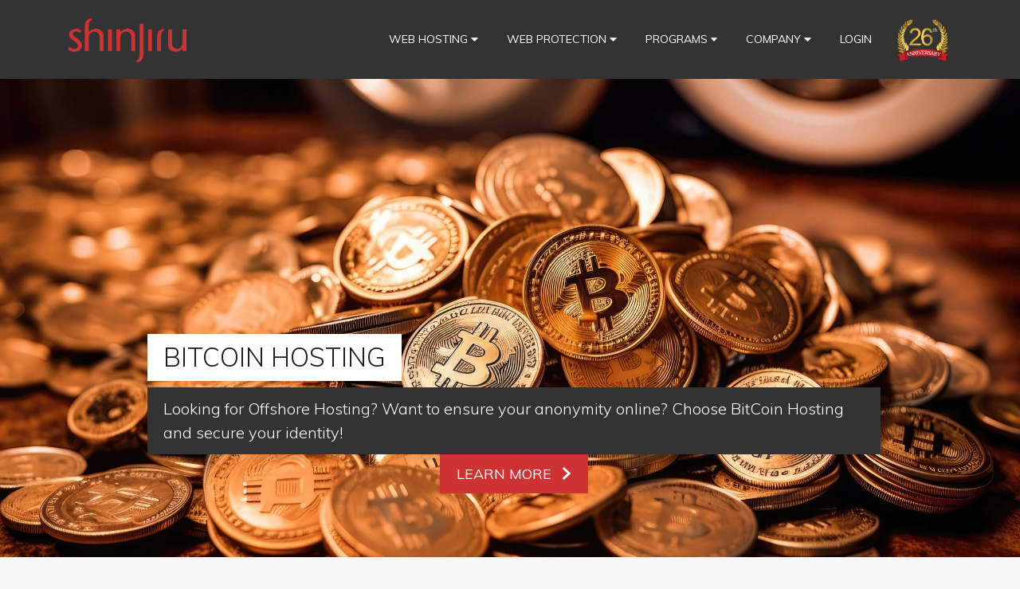

--- FILE ---
content_type: text/html; charset=UTF-8
request_url: https://www.shinjiru.com/bitcoin-hosting/
body_size: 53603
content:
<!doctype html>
<html lang="en-US">

<head>
	<meta charset="UTF-8">
	<meta name="viewport" content="width=device-width, initial-scale=1">
	<meta name="google-site-verification" content="4TKdWGRWtX4n9BrR3ZqY-c3RBIYCZQ7ps1Xsayx0PZ0" />
	<link rel="profile" href="https://gmpg.org/xfn/11">

	<link href="https://fonts.googleapis.com/css?family=Muli:300,400,600,700,800,900" rel="stylesheet">
	<link href="https://www.shinjiru.com/wp-content/themes/sjcom_child/assets/css/bootstrap.min.css" rel="stylesheet" type="text/css" media="all" />

	<meta name='robots' content='index, follow, max-image-preview:large, max-snippet:-1, max-video-preview:-1' />
	<style>img:is([sizes="auto" i], [sizes^="auto," i]) { contain-intrinsic-size: 3000px 1500px }</style>
	
	<!-- This site is optimized with the Yoast SEO plugin v26.5 - https://yoast.com/wordpress/plugins/seo/ -->
	<title>Bitcoin Web Hosting Bitcoin Offshore Web Hosting Bitcoin Dedicated Server</title>
	<meta name="description" content="Bitcoin Hosting Bitcoin Anonymous Hosting Bitcoin Anonymous Payment Bitcoin Dedicated Server Bitcoin VPS Bitcoin Shared Hosting" />
	<link rel="canonical" href="https://www.shinjiru.com/bitcoin-hosting/" />
	<meta property="og:locale" content="en_US" />
	<meta property="og:type" content="article" />
	<meta property="og:title" content="Bitcoin Web Hosting Bitcoin Offshore Web Hosting Bitcoin Dedicated Server" />
	<meta property="og:description" content="Bitcoin Hosting Bitcoin Anonymous Hosting Bitcoin Anonymous Payment Bitcoin Dedicated Server Bitcoin VPS Bitcoin Shared Hosting" />
	<meta property="og:url" content="https://www.shinjiru.com/bitcoin-hosting/" />
	<meta property="og:site_name" content="Shinjiru.COM - Offshore Web Hosting Provider" />
	<meta property="article:modified_time" content="2018-08-29T03:45:28+00:00" />
	<meta name="twitter:card" content="summary_large_image" />
	<script type="application/ld+json" class="yoast-schema-graph">{"@context":"https://schema.org","@graph":[{"@type":"WebPage","@id":"https://www.shinjiru.com/bitcoin-hosting/","url":"https://www.shinjiru.com/bitcoin-hosting/","name":"Bitcoin Web Hosting Bitcoin Offshore Web Hosting Bitcoin Dedicated Server","isPartOf":{"@id":"https://www.shinjiru.com/#website"},"datePublished":"2018-07-19T02:39:57+00:00","dateModified":"2018-08-29T03:45:28+00:00","description":"Bitcoin Hosting Bitcoin Anonymous Hosting Bitcoin Anonymous Payment Bitcoin Dedicated Server Bitcoin VPS Bitcoin Shared Hosting","breadcrumb":{"@id":"https://www.shinjiru.com/bitcoin-hosting/#breadcrumb"},"inLanguage":"en-US","potentialAction":[{"@type":"ReadAction","target":["https://www.shinjiru.com/bitcoin-hosting/"]}]},{"@type":"BreadcrumbList","@id":"https://www.shinjiru.com/bitcoin-hosting/#breadcrumb","itemListElement":[{"@type":"ListItem","position":1,"name":"Home","item":"https://www.shinjiru.com/"},{"@type":"ListItem","position":2,"name":"BitCoin Hosting"}]},{"@type":"WebSite","@id":"https://www.shinjiru.com/#website","url":"https://www.shinjiru.com/","name":"Shinjiru.COM - Offshore Web Hosting Provider","description":"Offshore Web Hosting Dedicated Server VPS Anonymous","publisher":{"@id":"https://www.shinjiru.com/#organization"},"potentialAction":[{"@type":"SearchAction","target":{"@type":"EntryPoint","urlTemplate":"https://www.shinjiru.com/?s={search_term_string}"},"query-input":{"@type":"PropertyValueSpecification","valueRequired":true,"valueName":"search_term_string"}}],"inLanguage":"en-US"},{"@type":"Organization","@id":"https://www.shinjiru.com/#organization","name":"Shinjiru.COM - Offshore Web Hosting Provider","url":"https://www.shinjiru.com/","logo":{"@type":"ImageObject","inLanguage":"en-US","@id":"https://www.shinjiru.com/#/schema/logo/image/","url":"https://www.shinjiru.com/wp-content/uploads/favicon.jpg","contentUrl":"https://www.shinjiru.com/wp-content/uploads/favicon.jpg","width":512,"height":512,"caption":"Shinjiru.COM - Offshore Web Hosting Provider"},"image":{"@id":"https://www.shinjiru.com/#/schema/logo/image/"}}]}</script>
	<!-- / Yoast SEO plugin. -->


<link rel='dns-prefetch' href='//use.fontawesome.com' />
<link rel="alternate" type="application/rss+xml" title="Shinjiru.COM - Offshore Web Hosting Provider &raquo; Feed" href="https://www.shinjiru.com/feed/" />
<link rel="alternate" type="application/rss+xml" title="Shinjiru.COM - Offshore Web Hosting Provider &raquo; Comments Feed" href="https://www.shinjiru.com/comments/feed/" />
<script type="text/javascript">
/* <![CDATA[ */
window._wpemojiSettings = {"baseUrl":"https:\/\/s.w.org\/images\/core\/emoji\/15.0.3\/72x72\/","ext":".png","svgUrl":"https:\/\/s.w.org\/images\/core\/emoji\/15.0.3\/svg\/","svgExt":".svg","source":{"concatemoji":"https:\/\/www.shinjiru.com\/wp-includes\/js\/wp-emoji-release.min.js?ver=6.7.2"}};
/*! This file is auto-generated */
!function(i,n){var o,s,e;function c(e){try{var t={supportTests:e,timestamp:(new Date).valueOf()};sessionStorage.setItem(o,JSON.stringify(t))}catch(e){}}function p(e,t,n){e.clearRect(0,0,e.canvas.width,e.canvas.height),e.fillText(t,0,0);var t=new Uint32Array(e.getImageData(0,0,e.canvas.width,e.canvas.height).data),r=(e.clearRect(0,0,e.canvas.width,e.canvas.height),e.fillText(n,0,0),new Uint32Array(e.getImageData(0,0,e.canvas.width,e.canvas.height).data));return t.every(function(e,t){return e===r[t]})}function u(e,t,n){switch(t){case"flag":return n(e,"\ud83c\udff3\ufe0f\u200d\u26a7\ufe0f","\ud83c\udff3\ufe0f\u200b\u26a7\ufe0f")?!1:!n(e,"\ud83c\uddfa\ud83c\uddf3","\ud83c\uddfa\u200b\ud83c\uddf3")&&!n(e,"\ud83c\udff4\udb40\udc67\udb40\udc62\udb40\udc65\udb40\udc6e\udb40\udc67\udb40\udc7f","\ud83c\udff4\u200b\udb40\udc67\u200b\udb40\udc62\u200b\udb40\udc65\u200b\udb40\udc6e\u200b\udb40\udc67\u200b\udb40\udc7f");case"emoji":return!n(e,"\ud83d\udc26\u200d\u2b1b","\ud83d\udc26\u200b\u2b1b")}return!1}function f(e,t,n){var r="undefined"!=typeof WorkerGlobalScope&&self instanceof WorkerGlobalScope?new OffscreenCanvas(300,150):i.createElement("canvas"),a=r.getContext("2d",{willReadFrequently:!0}),o=(a.textBaseline="top",a.font="600 32px Arial",{});return e.forEach(function(e){o[e]=t(a,e,n)}),o}function t(e){var t=i.createElement("script");t.src=e,t.defer=!0,i.head.appendChild(t)}"undefined"!=typeof Promise&&(o="wpEmojiSettingsSupports",s=["flag","emoji"],n.supports={everything:!0,everythingExceptFlag:!0},e=new Promise(function(e){i.addEventListener("DOMContentLoaded",e,{once:!0})}),new Promise(function(t){var n=function(){try{var e=JSON.parse(sessionStorage.getItem(o));if("object"==typeof e&&"number"==typeof e.timestamp&&(new Date).valueOf()<e.timestamp+604800&&"object"==typeof e.supportTests)return e.supportTests}catch(e){}return null}();if(!n){if("undefined"!=typeof Worker&&"undefined"!=typeof OffscreenCanvas&&"undefined"!=typeof URL&&URL.createObjectURL&&"undefined"!=typeof Blob)try{var e="postMessage("+f.toString()+"("+[JSON.stringify(s),u.toString(),p.toString()].join(",")+"));",r=new Blob([e],{type:"text/javascript"}),a=new Worker(URL.createObjectURL(r),{name:"wpTestEmojiSupports"});return void(a.onmessage=function(e){c(n=e.data),a.terminate(),t(n)})}catch(e){}c(n=f(s,u,p))}t(n)}).then(function(e){for(var t in e)n.supports[t]=e[t],n.supports.everything=n.supports.everything&&n.supports[t],"flag"!==t&&(n.supports.everythingExceptFlag=n.supports.everythingExceptFlag&&n.supports[t]);n.supports.everythingExceptFlag=n.supports.everythingExceptFlag&&!n.supports.flag,n.DOMReady=!1,n.readyCallback=function(){n.DOMReady=!0}}).then(function(){return e}).then(function(){var e;n.supports.everything||(n.readyCallback(),(e=n.source||{}).concatemoji?t(e.concatemoji):e.wpemoji&&e.twemoji&&(t(e.twemoji),t(e.wpemoji)))}))}((window,document),window._wpemojiSettings);
/* ]]> */
</script>
<style id='wp-emoji-styles-inline-css' type='text/css'>

	img.wp-smiley, img.emoji {
		display: inline !important;
		border: none !important;
		box-shadow: none !important;
		height: 1em !important;
		width: 1em !important;
		margin: 0 0.07em !important;
		vertical-align: -0.1em !important;
		background: none !important;
		padding: 0 !important;
	}
</style>
<link rel='stylesheet' id='wp-block-library-css' href='https://www.shinjiru.com/wp-includes/css/dist/block-library/style.min.css?ver=6.7.2' type='text/css' media='all' />
<style id='classic-theme-styles-inline-css' type='text/css'>
/*! This file is auto-generated */
.wp-block-button__link{color:#fff;background-color:#32373c;border-radius:9999px;box-shadow:none;text-decoration:none;padding:calc(.667em + 2px) calc(1.333em + 2px);font-size:1.125em}.wp-block-file__button{background:#32373c;color:#fff;text-decoration:none}
</style>
<style id='global-styles-inline-css' type='text/css'>
:root{--wp--preset--aspect-ratio--square: 1;--wp--preset--aspect-ratio--4-3: 4/3;--wp--preset--aspect-ratio--3-4: 3/4;--wp--preset--aspect-ratio--3-2: 3/2;--wp--preset--aspect-ratio--2-3: 2/3;--wp--preset--aspect-ratio--16-9: 16/9;--wp--preset--aspect-ratio--9-16: 9/16;--wp--preset--color--black: #000000;--wp--preset--color--cyan-bluish-gray: #abb8c3;--wp--preset--color--white: #ffffff;--wp--preset--color--pale-pink: #f78da7;--wp--preset--color--vivid-red: #cf2e2e;--wp--preset--color--luminous-vivid-orange: #ff6900;--wp--preset--color--luminous-vivid-amber: #fcb900;--wp--preset--color--light-green-cyan: #7bdcb5;--wp--preset--color--vivid-green-cyan: #00d084;--wp--preset--color--pale-cyan-blue: #8ed1fc;--wp--preset--color--vivid-cyan-blue: #0693e3;--wp--preset--color--vivid-purple: #9b51e0;--wp--preset--gradient--vivid-cyan-blue-to-vivid-purple: linear-gradient(135deg,rgba(6,147,227,1) 0%,rgb(155,81,224) 100%);--wp--preset--gradient--light-green-cyan-to-vivid-green-cyan: linear-gradient(135deg,rgb(122,220,180) 0%,rgb(0,208,130) 100%);--wp--preset--gradient--luminous-vivid-amber-to-luminous-vivid-orange: linear-gradient(135deg,rgba(252,185,0,1) 0%,rgba(255,105,0,1) 100%);--wp--preset--gradient--luminous-vivid-orange-to-vivid-red: linear-gradient(135deg,rgba(255,105,0,1) 0%,rgb(207,46,46) 100%);--wp--preset--gradient--very-light-gray-to-cyan-bluish-gray: linear-gradient(135deg,rgb(238,238,238) 0%,rgb(169,184,195) 100%);--wp--preset--gradient--cool-to-warm-spectrum: linear-gradient(135deg,rgb(74,234,220) 0%,rgb(151,120,209) 20%,rgb(207,42,186) 40%,rgb(238,44,130) 60%,rgb(251,105,98) 80%,rgb(254,248,76) 100%);--wp--preset--gradient--blush-light-purple: linear-gradient(135deg,rgb(255,206,236) 0%,rgb(152,150,240) 100%);--wp--preset--gradient--blush-bordeaux: linear-gradient(135deg,rgb(254,205,165) 0%,rgb(254,45,45) 50%,rgb(107,0,62) 100%);--wp--preset--gradient--luminous-dusk: linear-gradient(135deg,rgb(255,203,112) 0%,rgb(199,81,192) 50%,rgb(65,88,208) 100%);--wp--preset--gradient--pale-ocean: linear-gradient(135deg,rgb(255,245,203) 0%,rgb(182,227,212) 50%,rgb(51,167,181) 100%);--wp--preset--gradient--electric-grass: linear-gradient(135deg,rgb(202,248,128) 0%,rgb(113,206,126) 100%);--wp--preset--gradient--midnight: linear-gradient(135deg,rgb(2,3,129) 0%,rgb(40,116,252) 100%);--wp--preset--font-size--small: 13px;--wp--preset--font-size--medium: 20px;--wp--preset--font-size--large: 36px;--wp--preset--font-size--x-large: 42px;--wp--preset--spacing--20: 0.44rem;--wp--preset--spacing--30: 0.67rem;--wp--preset--spacing--40: 1rem;--wp--preset--spacing--50: 1.5rem;--wp--preset--spacing--60: 2.25rem;--wp--preset--spacing--70: 3.38rem;--wp--preset--spacing--80: 5.06rem;--wp--preset--shadow--natural: 6px 6px 9px rgba(0, 0, 0, 0.2);--wp--preset--shadow--deep: 12px 12px 50px rgba(0, 0, 0, 0.4);--wp--preset--shadow--sharp: 6px 6px 0px rgba(0, 0, 0, 0.2);--wp--preset--shadow--outlined: 6px 6px 0px -3px rgba(255, 255, 255, 1), 6px 6px rgba(0, 0, 0, 1);--wp--preset--shadow--crisp: 6px 6px 0px rgba(0, 0, 0, 1);}:where(.is-layout-flex){gap: 0.5em;}:where(.is-layout-grid){gap: 0.5em;}body .is-layout-flex{display: flex;}.is-layout-flex{flex-wrap: wrap;align-items: center;}.is-layout-flex > :is(*, div){margin: 0;}body .is-layout-grid{display: grid;}.is-layout-grid > :is(*, div){margin: 0;}:where(.wp-block-columns.is-layout-flex){gap: 2em;}:where(.wp-block-columns.is-layout-grid){gap: 2em;}:where(.wp-block-post-template.is-layout-flex){gap: 1.25em;}:where(.wp-block-post-template.is-layout-grid){gap: 1.25em;}.has-black-color{color: var(--wp--preset--color--black) !important;}.has-cyan-bluish-gray-color{color: var(--wp--preset--color--cyan-bluish-gray) !important;}.has-white-color{color: var(--wp--preset--color--white) !important;}.has-pale-pink-color{color: var(--wp--preset--color--pale-pink) !important;}.has-vivid-red-color{color: var(--wp--preset--color--vivid-red) !important;}.has-luminous-vivid-orange-color{color: var(--wp--preset--color--luminous-vivid-orange) !important;}.has-luminous-vivid-amber-color{color: var(--wp--preset--color--luminous-vivid-amber) !important;}.has-light-green-cyan-color{color: var(--wp--preset--color--light-green-cyan) !important;}.has-vivid-green-cyan-color{color: var(--wp--preset--color--vivid-green-cyan) !important;}.has-pale-cyan-blue-color{color: var(--wp--preset--color--pale-cyan-blue) !important;}.has-vivid-cyan-blue-color{color: var(--wp--preset--color--vivid-cyan-blue) !important;}.has-vivid-purple-color{color: var(--wp--preset--color--vivid-purple) !important;}.has-black-background-color{background-color: var(--wp--preset--color--black) !important;}.has-cyan-bluish-gray-background-color{background-color: var(--wp--preset--color--cyan-bluish-gray) !important;}.has-white-background-color{background-color: var(--wp--preset--color--white) !important;}.has-pale-pink-background-color{background-color: var(--wp--preset--color--pale-pink) !important;}.has-vivid-red-background-color{background-color: var(--wp--preset--color--vivid-red) !important;}.has-luminous-vivid-orange-background-color{background-color: var(--wp--preset--color--luminous-vivid-orange) !important;}.has-luminous-vivid-amber-background-color{background-color: var(--wp--preset--color--luminous-vivid-amber) !important;}.has-light-green-cyan-background-color{background-color: var(--wp--preset--color--light-green-cyan) !important;}.has-vivid-green-cyan-background-color{background-color: var(--wp--preset--color--vivid-green-cyan) !important;}.has-pale-cyan-blue-background-color{background-color: var(--wp--preset--color--pale-cyan-blue) !important;}.has-vivid-cyan-blue-background-color{background-color: var(--wp--preset--color--vivid-cyan-blue) !important;}.has-vivid-purple-background-color{background-color: var(--wp--preset--color--vivid-purple) !important;}.has-black-border-color{border-color: var(--wp--preset--color--black) !important;}.has-cyan-bluish-gray-border-color{border-color: var(--wp--preset--color--cyan-bluish-gray) !important;}.has-white-border-color{border-color: var(--wp--preset--color--white) !important;}.has-pale-pink-border-color{border-color: var(--wp--preset--color--pale-pink) !important;}.has-vivid-red-border-color{border-color: var(--wp--preset--color--vivid-red) !important;}.has-luminous-vivid-orange-border-color{border-color: var(--wp--preset--color--luminous-vivid-orange) !important;}.has-luminous-vivid-amber-border-color{border-color: var(--wp--preset--color--luminous-vivid-amber) !important;}.has-light-green-cyan-border-color{border-color: var(--wp--preset--color--light-green-cyan) !important;}.has-vivid-green-cyan-border-color{border-color: var(--wp--preset--color--vivid-green-cyan) !important;}.has-pale-cyan-blue-border-color{border-color: var(--wp--preset--color--pale-cyan-blue) !important;}.has-vivid-cyan-blue-border-color{border-color: var(--wp--preset--color--vivid-cyan-blue) !important;}.has-vivid-purple-border-color{border-color: var(--wp--preset--color--vivid-purple) !important;}.has-vivid-cyan-blue-to-vivid-purple-gradient-background{background: var(--wp--preset--gradient--vivid-cyan-blue-to-vivid-purple) !important;}.has-light-green-cyan-to-vivid-green-cyan-gradient-background{background: var(--wp--preset--gradient--light-green-cyan-to-vivid-green-cyan) !important;}.has-luminous-vivid-amber-to-luminous-vivid-orange-gradient-background{background: var(--wp--preset--gradient--luminous-vivid-amber-to-luminous-vivid-orange) !important;}.has-luminous-vivid-orange-to-vivid-red-gradient-background{background: var(--wp--preset--gradient--luminous-vivid-orange-to-vivid-red) !important;}.has-very-light-gray-to-cyan-bluish-gray-gradient-background{background: var(--wp--preset--gradient--very-light-gray-to-cyan-bluish-gray) !important;}.has-cool-to-warm-spectrum-gradient-background{background: var(--wp--preset--gradient--cool-to-warm-spectrum) !important;}.has-blush-light-purple-gradient-background{background: var(--wp--preset--gradient--blush-light-purple) !important;}.has-blush-bordeaux-gradient-background{background: var(--wp--preset--gradient--blush-bordeaux) !important;}.has-luminous-dusk-gradient-background{background: var(--wp--preset--gradient--luminous-dusk) !important;}.has-pale-ocean-gradient-background{background: var(--wp--preset--gradient--pale-ocean) !important;}.has-electric-grass-gradient-background{background: var(--wp--preset--gradient--electric-grass) !important;}.has-midnight-gradient-background{background: var(--wp--preset--gradient--midnight) !important;}.has-small-font-size{font-size: var(--wp--preset--font-size--small) !important;}.has-medium-font-size{font-size: var(--wp--preset--font-size--medium) !important;}.has-large-font-size{font-size: var(--wp--preset--font-size--large) !important;}.has-x-large-font-size{font-size: var(--wp--preset--font-size--x-large) !important;}
:where(.wp-block-post-template.is-layout-flex){gap: 1.25em;}:where(.wp-block-post-template.is-layout-grid){gap: 1.25em;}
:where(.wp-block-columns.is-layout-flex){gap: 2em;}:where(.wp-block-columns.is-layout-grid){gap: 2em;}
:root :where(.wp-block-pullquote){font-size: 1.5em;line-height: 1.6;}
</style>
<link rel='stylesheet' id='font-awesome.min-css' href='https://www.shinjiru.com/wp-content/themes/sjcom_child/assets/css/font-awesome.min.css?ver=6.7.2' type='text/css' media='all' />
<link rel='stylesheet' id='style-css' href='https://www.shinjiru.com/wp-content/themes/sjcom_child/style.css?ver=1768722556' type='text/css' media='all' />
<script type="text/javascript" defer src="https://use.fontawesome.com/releases/v5.0.1/js/all.js" id="font-awesome-js"></script>
<link rel="https://api.w.org/" href="https://www.shinjiru.com/wp-json/" /><link rel="alternate" title="JSON" type="application/json" href="https://www.shinjiru.com/wp-json/wp/v2/pages/1564" /><link rel="EditURI" type="application/rsd+xml" title="RSD" href="https://www.shinjiru.com/xmlrpc.php?rsd" />
<meta name="generator" content="WordPress 6.7.2" />
<link rel='shortlink' href='https://www.shinjiru.com/?p=1564' />
<link rel="alternate" title="oEmbed (JSON)" type="application/json+oembed" href="https://www.shinjiru.com/wp-json/oembed/1.0/embed?url=https%3A%2F%2Fwww.shinjiru.com%2Fbitcoin-hosting%2F" />
<link rel="alternate" title="oEmbed (XML)" type="text/xml+oembed" href="https://www.shinjiru.com/wp-json/oembed/1.0/embed?url=https%3A%2F%2Fwww.shinjiru.com%2Fbitcoin-hosting%2F&#038;format=xml" />
<style type="text/css">.recentcomments a{display:inline !important;padding:0 !important;margin:0 !important;}</style><link rel="icon" href="https://www.shinjiru.com/wp-content/uploads/cropped-favicon-32x32.jpg" sizes="32x32" />
<link rel="icon" href="https://www.shinjiru.com/wp-content/uploads/cropped-favicon-192x192.jpg" sizes="192x192" />
<link rel="apple-touch-icon" href="https://www.shinjiru.com/wp-content/uploads/cropped-favicon-180x180.jpg" />
<meta name="msapplication-TileImage" content="https://www.shinjiru.com/wp-content/uploads/cropped-favicon-270x270.jpg" />

	<!-- Facebook Pixel Code -->
	<script>
		! function(f, b, e, v, n, t, s) {
			if (f.fbq) return;
			n = f.fbq = function() {
				n.callMethod ?
					n.callMethod.apply(n, arguments) : n.queue.push(arguments)
			};
			if (!f._fbq) f._fbq = n;
			n.push = n;
			n.loaded = !0;
			n.version = '2.0';
			n.queue = [];
			t = b.createElement(e);
			t.async = !0;
			t.src = v;
			s = b.getElementsByTagName(e)[0];
			s.parentNode.insertBefore(t, s)
		}(window, document, 'script',
			'https://connect.facebook.net/en_US/fbevents.js');
		fbq('init', '220983898249873');
		fbq('track', 'PageView');
	</script>
	<noscript><img height="1" width="1" style="display:none" src="https://www.facebook.com/tr?id=220983898249873&ev=PageView&noscript=1" /></noscript>
	<!-- End Facebook Pixel Code -->

	<!-- Google Tag Manager -->
	<script>
		(function(w, d, s, l, i) {
			w[l] = w[l] || [];
			w[l].push({
				'gtm.start': new Date().getTime(),
				event: 'gtm.js'
			});
			var f = d.getElementsByTagName(s)[0],
				j = d.createElement(s),
				dl = l != 'dataLayer' ? '&l=' + l : '';
			j.async = true;
			j.src =
				'https://www.googletagmanager.com/gtm.js?id=' + i + dl;
			f.parentNode.insertBefore(j, f);
		})(window, document, 'script', 'dataLayer', 'GTM-TLJX3FW');
	</script>
	<!-- End Google Tag Manager -->

</head>

<body class="page-template page-template-page-bitcoin-hosting page-template-page-bitcoin-hosting-php page page-id-1564">
	<!-- Google Tag Manager (noscript) -->
	<noscript><iframe src="https://www.googletagmanager.com/ns.html?id=GTM-TLJX3FW" height="0" width="0" style="display:none;visibility:hidden"></iframe></noscript>
	<!-- End Google Tag Manager (noscript) -->

	<script type="text/javascript">
		adroll_adv_id = "7NFK4K7IRZA4ZOURZ666YO";
		adroll_pix_id = "KGVRBLKJUVE27L4PGMJXVN";

		(function() {
			var _onload = function() {
				if (document.readyState && !/loaded|complete/.test(document.readyState)) {
					setTimeout(_onload, 10);
					return
				}
				if (!window.__adroll_loaded) {
					__adroll_loaded = true;
					setTimeout(_onload, 50);
					return
				}
				var scr = document.createElement("script");
				var host = (("https:" == document.location.protocol) ? "https://s.adroll.com" : "http://a.adroll.com");
				scr.setAttribute('async', 'true');
				scr.type = "text/javascript";
				scr.src = host + "/j/roundtrip.js";
				((document.getElementsByTagName('head') || [null])[0] ||
					document.getElementsByTagName('script')[0].parentNode).appendChild(scr);
			};
			if (window.addEventListener) {
				window.addEventListener('load', _onload, false);
			} else {
				window.attachEvent('onload', _onload)
			}
		}());
	</script>

	<div class="site">
		<header class="header">
			<div class="container">
				<nav class="navbar navbar-expand-lg navbar-light">
					<a class="navbar-brand" href="https://www.shinjiru.com">
						<img class="desktop-logo" src="https://www.shinjiru.com/wp-content/themes/sjcom_child/assets/img/logo.png" width="150" height="auto" alt="Offshore Dedicated Server Offshore Web Hosting Anonymous Web Hosting Bitcoin Hosting">
					</a>
					<img class="img-fluid logo-annivesarry-mobile mobile-menu d-lg-none d-block" src="https://www.shinjiru.com/wp-content/uploads/26th-icon.png" alt="Shinjiru 25th Aniverssary">
					<div class="mobile-menu d-lg-none d-block">
						<div class="res-menu navbar-toggler" data-toggle="collapse" data-target="#navbarSupportedContent" aria-controls="navbarSupportedContent" aria-expanded="false" aria-label="Toggle navigation">
							<div id="mmenu" class="hamburger-menu menu-btn menu-right">
								<span></span>
								<span></span>
								<span></span>
							</div>
						</div>
					</div>
					<div class="collapse navbar-collapse" id="navbarSupportedContent">
						<ul class="navbar-nav ml-auto">
							<!-- <li class="nav-item">
								<a class="nav-link" href="https://www.shinjiru.com/domain-name/">DOMAIN</a>
							</li>  -->
							<li class="nav-item dropdown">
								<a class="nav-link dropdown-toggle" href="#" id="navbarDropdown" role="button" data-toggle="dropdown" aria-haspopup="true" aria-expanded="false">
									WEB HOSTING <i class="fas fa-caret-down"></i>
								</a>
								<div class="dropdown-menu multi-column drop-back-3-col" aria-labelledby="navbarDropdown">
									<div class="row">
										<div class="col-lg-4 menu-bg">
											<div class="title-menu">SHARED HOSTING</div>
											<a class="dropdown-item" href="https://www.shinjiru.com/offshore-web-hosting/budget-offshore-hosting/">Budget Offshore Hosting</a>
											<a class="dropdown-item" href="https://www.shinjiru.com/offshore-web-hosting/strongbolt-offshore-hosting">Strongbolt Offshore Hosting</a>
											<a class="dropdown-item" href="https://www.shinjiru.com/private-email/strongbolt-email-hosting/">Strongbolt Email Hosting</a>
											<a class="dropdown-item" href="https://www.shinjiru.com/offshore-web-hosting/wordpress-offshore-hosting/">WordPress Offshore Hosting</a>
											<a class="dropdown-item" href="https://www.shinjiru.com/bitcoin-hosting/">Bitcoin Hosting</a>
											<!-- <a class="dropdown-item" href="https://www.shinjiru.com/primepay/">PrimePay Hosting</a> -->
										</div>
										<div class="col-lg-4 menu-bg">
											<div class="title-menu">VIRTUAL HOSTING</div>
											<a class=" dropdown-item" href="https://www.shinjiru.com/offshore-web-hosting/offshore-vps-openvz-linux/">Offshore VPS - Linux OVZ</a>
											<a class="dropdown-item" href="https://www.shinjiru.com/offshore-web-hosting/offshore-vps-openvz-linux/?f=o#advbarbones">Advance VPS - Linux OVZ</a>
											<a class=" dropdown-item" href="https://www.shinjiru.com/offshore-web-hosting/virtual-private-server/">Offshore VPS - Linux KVM </a>
											<a class="dropdown-item" href="https://www.shinjiru.com/offshore-web-hosting/virtual-private-server/?f=o#advbarbones">Advance VPS - Linux KVM</a>
											<a class=" dropdown-item" href="https://www.shinjiru.com/offshore-web-hosting/virtual-private-server-windows/">Offshore VPS - Windows</a>
											<a class="dropdown-item" href="https://www.shinjiru.com/offshore-web-hosting/virtual-private-server-windows/?f=o#advwindowsadvanced">Advance VPS - Windows KVM</a>
											<a class="dropdown-item" href="https://www.shinjiru.com/offshore-web-hosting/forex-virtual-private-server/">Forex Virtual Private Server </a>
											<a class="dropdown-item" href="https://www.shinjiru.com/offshore-web-hosting/virtual-private-network/">Virtual Private Network</a>
											<a class="dropdown-item" href="https://www.shinjiru.com/offshore-web-hosting/offshore-virtual-office/">Virtual Offshore Office</a>
										</div>
										<div class="col-lg-4 menu-bg">
											<div class="title-menu">SERVER HOSTING</div>
											<a class="dropdown-item" href="https://www.shinjiru.com/offshore-web-hosting/offshore-dedicated-server-economy/">Offshore Dedicated Server Economy</a>
											<a class="dropdown-item" href="https://www.shinjiru.com/offshore-web-hosting/offshore-dedicated-server-business">Offshore Dedicated Server Business</a>
											<a class="dropdown-item" href="https://www.shinjiru.com/offshore-web-hosting/dedicated-server-hypervisor/">Offshore Dedicated Hypervisor</a>
											<a class="dropdown-item" href="https://www.shinjiru.com/offshore-web-hosting/offshore-server-co-location/">Offshore Server Co-Location</a>
											<a class="dropdown-item" href="https://www.shinjiru.com/offshore-web-hosting/vip-managed-support-dedicated-server/">VIP Managed Services</a>
											<a class="dropdown-item" href="https://www.shinjiru.com/offshore-web-hosting/dedicated-server-os-control-panel/">Server OS & Control Panel</a>
											<a class="dropdown-item" href="https://www.shinjiru.com/offshore-web-hosting/dedicated-server-add-ons/">Server Add-Ons</a>
										</div>
									</div>
								</div>
							</li>
							<li class="nav-item dropdown multi-column">
								<a class="nav-link dropdown-toggle" href="#" id="navbarDropdown" role="button" data-toggle="dropdown" aria-haspopup="true" aria-expanded="false">
									WEB PROTECTION <i class="fas fa-caret-down"></i>
								</a>
								<div class="dropdown-menu" aria-labelledby="navbarDropdown">
									<a class="dropdown-item" href="https://www.shinjiru.com/web-protection/acronis-cyber-protect-cloud/">Acronis Cyber Protect Cloud</a>
									<a class="dropdown-item" href="https://www.shinjiru.com/web-protection/ddos-protection/">Web Application Firewall</a>
									<a class="dropdown-item" href="https://www.shinjiru.com/web-protection/antihackingprotection-serverhardening/">Anti-Hacking Protection</a>
									<a class="dropdown-item" href="https://www.shinjiru.com/web-protection/ssl-certificates/">SSL Certificates</a>
									<a class="dropdown-item" href="https://www.shinjiru.com/web-protection/sitelock/">Site Lock</a>
								</div>
							</li>
							<li class="nav-item dropdown multi-column">
								<a class="nav-link dropdown-toggle" href="#" id="navbarDropdown" role="button" data-toggle="dropdown" aria-haspopup="true" aria-expanded="false">
									PROGRAMS <i class="fas fa-caret-down"></i>
								</a>
								<div class="dropdown-menu " aria-labelledby="navbarDropdown">
									<a class="dropdown-item" href="https://www.shinjiru.com/affiliates/">Affiliates</a>
									<a class="dropdown-item" href="https://www.shinjiru.com/resellers/">Resellers</a>
									<!-- <a class="dropdown-item" href="https://www.shinjiru.com/primepay/">PrimePay</a> -->
								</div>
							</li>
							<li class="nav-item dropdown single-col">
								<a class="nav-link dropdown-toggle" href="#" id="navbarDropdown" role="button" data-toggle="dropdown" aria-haspopup="true" aria-expanded="false">
									COMPANY <i class="fas fa-caret-down"></i>
								</a>
								<div class="dropdown-menu " aria-labelledby="navbarDropdown">
									<a class="dropdown-item" href="https://www.shinjiru.com/company/about-us/">About Us</a>
									<a class="dropdown-item" href="https://www.shinjiru.com/company/customer-support/">Customer Support</a>
									<a class="dropdown-item" href="https://www.shinjiru.com/company/contact-us/">Contact Us</a>
									<a class="dropdown-item" href="https://www.shinjiru.com/company/industry-partners/">Industrial Partners</a>
									<a class="dropdown-item" href="https://www.shinjiru.com/company/network-data-centres/">Network & Data Centres</a>
									<a class="dropdown-item" href="https://www.shinjiru.com/company/payment-info/">Payment Info</a>
								</div>
							</li>
							<li class="nav-item">
								<a class="nav-link" href="https://billing.shinjiru.com/clientarea.php">LOGIN</a>
							</li>
						</ul>
						<img class="img-fluid annivesarry d-none d-lg-block " src="https://www.shinjiru.com/wp-content/uploads/26th-icon.png" alt="Shinjiru 25th Aniverssary" width="73" height="auto">
					</div>
				</nav>
			</div>
		</header><main>
  <div class="bg banner" style="background-image:url(https://www.shinjiru.com/wp-content/uploads/bitcoin-june.webp)">
    <div class="container">
      <div class="hero-text-big-container d-flex">
        <div class="hero-text-big align-self-end">
          <h1>Bitcoin Hosting</h1>
          <div class="desc">Looking for Offshore Hosting? Want to ensure your anonymity online? Choose BitCoin Hosting and secure your identity!</div>
          <div class="text-center"><a href="#learnmore" class="scrollTo"><button class="btn btn-banner">Learn More <i class="fas fa-chevron-right ml-2"></i></button></a></div>
        </div>
      </div>
    </div>
  </div>

  <div class="bg-plain company-overview">
    <div class="container pt__100 pb__100">
      <div class="heading">
        <h2>Overview</h2>
      </div>
      <div class="heading-text">
        We respect your privacy, we never collect or mishandle customer information and we accept BitCoin! Shinjiru Offshore is a perfect anonymous hosting option for you. Our system allows you to stay anonymous and protect your identity by using BitCoin payments. BitCoin is all the rage now, since it is not controlled by any central authority or bank, so you are not tied up to any government or jurisdiction – no one will know who you are!
      </div>
      <div class="container-lg text-center mt-4">
        <div class="row">
          <div class="col-6 col-md-4 mt-4">
            <i class="far-circle fab fa-btc" style="font-size:25px" aria-hidden="true"></i><br>
            <div class="mt-2">BitCoin accepted</div>
          </div>
          <div class="col-6 col-md-4 mt-4">
            <i class="far-circle fas fa-credit-card" style="font-size:25px" aria-hidden="true"></i><br>
            <div class="mt-2">No bank or card details required</div>
          </div>
          <div class="col-6 col-md-4 mt-4">
            <i class="far-circle fas fa-user-secret" style="font-size:25px" aria-hidden="true"></i><br>
            <div class="mt-2">Ensured Privacy</div>
          </div>
          <div class="col-6 col-md-4 mt-4">
            <i class="far-circle fas fa-cloud-upload-alt" style="font-size:25px" aria-hidden="true"></i><br>
            <div class="mt-2">Uptime guarantee</div>
          </div>
          <div class="col-6 col-md-4 mt-4">
            <i class="far-circle fas fa-address-card" style="font-size:25px" aria-hidden="true"></i><br>
            <div class="mt-2">No personal details required</div>
          </div>
          <div class="col-6 col-md-4 mt-4">
            <i class="far-circle far fa-life-ring" style="font-size:25px" aria-hidden="true"></i><br>
            <div class="mt-2">24/7 Live Support</div>
          </div>
        </div>
      </div>
    </div>
  </div>

  <div id="learnmore" class="bg bg-grey" style="background-image:url(https://www.shinjiru.com/wp-content/themes/sjcom_child/assets/img/mountain-bg.png);">
    <div class="container pt__100 pb__100">
      <div class="heading">
        <h2>Bitcoin <img class="img-fluid" src="https://www.shinjiru.com/wp-content/themes/sjcom_child/assets/img/bitcoin.png" alt="bitcoin logo" width="60"> Hosting Plans</h2>
      </div>
      <div class="heading-text">
        You and your website are in safe hands – coupled with highest privacy protection and security features we offer high-class hosting infrastructure and domain registration. To protect your website, we investigate each complaint throughly as we believe in freedom of speech. Shinjiru can offer the following type of bitcoin hosting worldwide:
      </div>
      <div class="row">
        <div class="col-lg-4 col-sm-12 mt-5">
          <div class="card h-100">
            <img class="card-img-top img-thumb" style="width:100%;height:auto" src="https://www.shinjiru.com/wp-content/themes/sjcom_child/assets/img/thumb-bitcoinsh.jpg" alt="BitCoin Shared Hosting">
            <div class="card-body">
              <h3 class="card-title">BitCoin Shared Hosting</h3>
              Affordable anonymous BitCoin Shared Hosting will pleasantly surprise you with reliable service, 99.99% uptime, included DDoS protection and 8 offshore locations to choose from. cPanel and Plesk control panels available. BitCoin web hosting is easy when you have state of the art Shared hosting infrastructure and amazing quality for a reasonable price!
            </div>
            <div class="card-footer pkbgbody1">
              <a href="https://www.shinjiru.com/offshore-web-hosting/budget-offshore-hosting/"><button class="btn btn-buynow">Learn More</button></a>
            </div>
          </div>
        </div>
        <div class="col-lg-4 col-sm-12 mt-5">
          <div class="card h-100">
            <img class="card-img-top img-thumb" style="width:100%;height:auto" src="https://www.shinjiru.com/wp-content/themes/sjcom_child/assets/img/thumb-bitcoinvps.jpg" alt="BitCoin VPS Hosting">
            <div class="card-body">
              <h3 class="card-title">BitCoin VPS Hosting</h3>
              Powered by the downright best SSD hardware, BitCoin VPS is a perfect choice for someone who demands greater resources and scalability. By using our BitCoin Virtual Servers you will enjoy the impeccable network standards and fast availability of your websites. Deploy projects faster and in complete anonymity. High-security BitCoin VPS will give you a peace of mind!
            </div>
            <div class="card-footer pkbgbody2">
              <a href="https://www.shinjiru.com/offshore-web-hosting/virtual-private-server/"><button class="btn btn-buynow">Learn More</button></a>
            </div>
          </div>
        </div>
        <div class="col-lg-4 col-sm-12 mt-5">
          <div class="card h-100">
            <img class="card-img-top img-thumb" style="width:100%;height:auto" src="https://www.shinjiru.com/wp-content/themes/sjcom_child/assets/img/thumb-bitcoinos.jpg" alt="Offshore Offshore Dedicated Server">
            <div class="card-body">
              <h3 class="card-title">Offshore Dedicated Server</h3>
              Only the most powerful Dell hardware is used to ensure our BitCoin Servers’ superior performance. Customize and utilize our BitCoin servers to fit your needs. Our BitCoin dedicated servers are perfect for someone who needs complete control over their privacy and resources. Get maximum security with our offshore BitCoin servers, no set up fee required!
            </div>
            <div class="card-footer pkbgbody3">
              <a href="https://www.shinjiru.com/offshore-web-hosting/offshore-dedicated-server-economy/"><button class="btn btn-buynow">Learn More</button></a>
            </div>
          </div>
        </div>
      </div>
    </div>
  </div>

  <div class="seefeat text-left text-white" style="background-image:url(https://www.shinjiru.com/wp-content/themes/sjcom_child/assets/img/bg-bit-subbanner.jpg);background-position: bottom;">
    <div class="container pt__60 pb__60">
      <div class="row">
        <div class="col-md-4 text-left text-md-center">
          <img class="img-consulting img-fluid" src="https://www.shinjiru.com/wp-content/themes/sjcom_child/assets/img/consulting.png" width="200" alt="bitcion consulting">
        </div>
        <div class="col-md-8 text-white">
          <h3 class="text-white">How To Calculate The Pricing In Bitcoin?</h3>
          <script src="https://coinmill.com/frame.js"></script>
          <script>
            var currency_decimalSeparator = '.';
            var currency_thousandsSeparator = ',';
            var currency_thousandsSeparatorMin = 3;
          </script>
          <script>
            function currency_format(b, e) {
              var h = typeof currency_thousandsSeparator == "string" ? currency_thousandsSeparator : "",
                c = typeof currency_decimalSeparator == "string" ? currency_decimalSeparator : ".",
                e = (typeof currency_decimalDigits == "number") ? (1 / Math.pow(10, currency_decimalDigits)) : (typeof e == "number" ? e : 0.000001),
                j = typeof currency_thousandsSeparatorMin == "number" ? currency_thousandsSeparatorMin : 3;
              if (typeof currency_round == "boolean" && currency_round) {
                b = currency_rnd(b, e)
              }
              var i = ("" + b).split("."),
                g = i[0],
                f = i.length > 1 ? c + i[1] : "",
                a = /(\d+)(\d{3})/;
              if (h != "") {
                while (a.test(g) && g.length > j) {
                  g = g.replace(a, "$1" + h + "$2")
                }
              }
              return g + f
            };
          </script>
          <ul class="list-unstyled">
            <li><strong>1 USD</strong> = <script>
                var currency_round = true;
                currency_show_conversion(1, "USD", "BTC");
              </script> BTC</li>
            <li><strong>1 BTC</strong> = <script>
                var currency_round = true;
                currency_show_conversion(1, "BTC", "USD");
              </script> USD</li>
          </ul>
          <p><strong>Example:</strong></p>
          <ul class="list-unstyled">
            <li>Dedicated Server CORE i3-3000 monthly fee = 59 USD</li>
            <script>
              function currency_format(b, e) {
                var h = typeof currency_thousandsSeparator == "string" ? currency_thousandsSeparator : "",
                  c = typeof currency_decimalSeparator == "string" ? currency_decimalSeparator : ".",
                  e = (typeof currency_decimalDigits == "number") ? (1 / Math.pow(10, currency_decimalDigits)) : (typeof e == "number" ? e : 0.000001),
                  j = typeof currency_thousandsSeparatorMin == "number" ? currency_thousandsSeparatorMin : 3;
                if (typeof currency_round == "boolean" && currency_round) {
                  b = currency_rnd(b, e)
                }
                var i = ("" + b).split("."),
                  g = i[0],
                  f = i.length > 1 ? c + i[1] : "",
                  a = /(\d+)(\d{3})/;
                if (h != "") {
                  while (a.test(g) && g.length > j) {
                    g = g.replace(a, "$1" + h + "$2")
                  }
                }
                return g + f
              };
            </script>
            <li>59 USD x <script>
                var currency_round = true;
                currency_show_conversion(1, "USD", "BTC");
              </script> BTC = <script>
                var currency_round = true;
                currency_show_conversion(59, "USD", "BTC");
              </script> BTC</li>
          </ul>
          <p>*All BitCoin calculations are approximate and for display purpose only. The accurate and up-to-date BitCoin to USD currency rate will be offered to you during the Checkout process. Additionally Shinjiru offers various payment methods for our anonymous offshore hosting.</p>
          <a href="https://www.shinjiru.com/company/payment-info/"><button class="btn btn-primary mt-2">More Options</button></a>
        </div>
      </div>
    </div>
  </div>

  <div class="migration-serv">
    <div class="container pt__100 pb__100">
      <div class="heading">
        <h2>3 Easy Steps To Anonymous Bitcoin Web Hosting:</h2>
      </div>
      <div class="container-lg">
        <div class="row">
          <div class="col-md-4 mt-4">
            <div class="card h-100 stepbox" style="background-color: #634e43">
              <h5>Step 1</h5>
              Choose the Bitcoin Hosting option.
            </div>
          </div>
          <div class="col-md-4 mt-4">
            <div class="card h-100 stepbox" style="background-color: #d77d3e">
              <h5>Step 2</h5>
              Pay anonymously with Bitcoin.
            </div>
          </div>
          <div class="col-md-4 mt-4">
            <div class="card h-100 stepbox" style="background-color: #6ab49f">
              <h5>Step 3</h5>
              Enjoy your privacy and our services!
            </div>
          </div>
        </div>
      </div>
    </div>
</main>


<script>
  function currency_format(b, e) {
    var h = typeof currency_thousandsSeparator == "string" ? currency_thousandsSeparator : "",
      c = typeof currency_decimalSeparator == "string" ? currency_decimalSeparator : ".",
      e = (typeof currency_decimalDigits == "number") ? (1 / Math.pow(10, currency_decimalDigits)) : (typeof e == "number" ? e : 0.000001),
      j = typeof currency_thousandsSeparatorMin == "number" ? currency_thousandsSeparatorMin : 3;
    if (typeof currency_round == "boolean" && currency_round) {
      b = currency_rnd(b, e)
    }
    var i = ("" + b).split("."),
      g = i[0],
      f = i.length > 1 ? c + i[1] : "",
      a = /(\d+)(\d{3})/;
    if (h != "") {
      while (a.test(g) && g.length > j) {
        g = g.replace(a, "$1" + h + "$2")
      }
    }
    return g + f
  };
</script>


<div id="contacts" class="contact-sj text-center">
	<div class="container pt__60 pb__60">
		<div class="row">
			<div class="col-md-6 half left">
				<img style="width: 61px; margin-bottom: 6px;" src="https://www.shinjiru.com/wp-content/uploads/live-chat.png" alt="Live Chat" class="img-fluid">
				<h4 class=" text-white">Live Chat</h4>
				<div class="mb-3">Ask us about protecting your identity and offshore web hosting needs now.</div>
				<a href="https://tawk.to/chat/683e953bed4808190cbe5244/1isq7dslm" target="_blank"><button class="btn btn-primary">Chat Now</button></a>
			</div>
			<div class="col-md-6 half right">
				<p><i class="far fa-life-ring"></i></p>
				<h4 class="text-white">Submit Ticket</h4>
				<div class="mb-3">Need technical support? If you require further assistance, feel free to open a ticket.</div>
				<a href="https://247livesupport.biz/ticket/index.php?/Tickets/Submit/" target="_blank"><button class="btn btn-primary">Submit Now</button></a>
			</div>
		</div>
	</div>
</div>

<footer class="footer" style="margin-bottom:-30px">
	<div class="container">
		<div class="footer-top">
			<div class="row">
				<div class="ft-list col-md-4 col-6">
					<div class="ft-nav-title">COMPANY</div>
					<ul class="list-unstyled ft-nav">
						<li><a href="https://www.shinjiru.com/company/about-us/">About Us</a></li>
						<li><a href="https://www.shinjiru.com/company/customer-support/">Customer Support</a></li>
						<li><a href="https://www.shinjiru.com/company/contact-us/">Contact Us</a></li>
						<li><a href="https://www.shinjiru.com/company/industry-partners/">Industry Partners</a></li>
						<li><a href="https://www.shinjiru.com/company/network-data-centres/">Network & Data Centres</a></li>
						<li><a href="https://www.shinjiru.com/company/payment-info/">Payment Info</a></li>
					</ul>
				</div>
				<div class="ft-list col-md-4 col-6">
					<div class="ft-nav-title">SHARED HOSTING</div>
					<ul class="list-unstyled ft-nav">
						<li><a href="https://www.shinjiru.com/offshore-web-hosting/budget-offshore-hosting/">Budget Offshore Hosting</a></li>
						<li><a href="https://www.shinjiru.com/offshore-web-hosting/strongbolt-offshore-hosting">Strongbolt Offshore Hosting</a></li>
						<li><a href="https://www.shinjiru.com/private-email/strongbolt-email-hosting/">Strongbolt Email Hosting</a></li>
						<li><a href="https://www.shinjiru.com/offshore-web-hosting/wordpress-offshore-hosting/">Wordpress Offshore Hosting</a></li>
						<li><a href="https://www.shinjiru.com/bitcoin-hosting/">Bitcoin Hosting</a></li>
						<!-- <li><a href="https://www.shinjiru.com/primepay/">Primepay Hosting</a></li> -->
					</ul>
				</div>
				<div class="ft-list col-md-4 col-6">
					<div class="ft-nav-title">VIRTUAL HOSTING</div>
					<ul class="list-unstyled ft-nav">

						<li><a href="https://www.shinjiru.com/offshore-web-hosting/offshore-vps-openvz-linux/">Offshore VPS - Linux OVZ</a></li>
						<li><a href="https://www.shinjiru.com/offshore-web-hosting/offshore-vps-openvz-linux/?f=o#advbarbones">Advance VPS - Linux OVZ</a></li>
						<li><a href="https://www.shinjiru.com/offshore-web-hosting/virtual-private-server/">Offshore VPS - Linux KVM</a></li>
						<li><a href="https://www.shinjiru.com/offshore-web-hosting/virtual-private-server/?f=o#advbarbones">Advance VPS - Linux KVM</a></li>
						<li><a href="https://www.shinjiru.com/offshore-web-hosting/virtual-private-server-windows/">Offshore VPS - Windows</a></li>
						<li><a href="https://www.shinjiru.com/offshore-web-hosting/virtual-private-server-windows/?f=o#advbarbones">Advance VPS - Windows</a></li>
						<li><a href="https://www.shinjiru.com/offshore-web-hosting/forex-virtual-private-server/">Forex Virtual Private Server </a></li>
						<li><a href="https://www.shinjiru.com/offshore-web-hosting/virtual-private-network/">Virtual Private Network</a></li>
						<li><a href="https://www.shinjiru.com/offshore-web-hosting/offshore-virtual-office/">Virtual Offshore Office</a></li>

					</ul>
				</div>
				<div class="ft-list col-md-4 col-6">
					<div class="ft-nav-title">SERVER HOSTING</div>
					<ul class="list-unstyled ft-nav">
						<li><a href="https://www.shinjiru.com/offshore-web-hosting/offshore-dedicated-server-economy/">Offshore Dedicated Server Economy</a></li>
						<li><a href="https://www.shinjiru.com/offshore-web-hosting/offshore-dedicated-server-business/">Offshore Dedicated Server Business</a></li>
						<li><a href="https://www.shinjiru.com/offshore-web-hosting/dedicated-server-hypervisor/">Offshore Dedicated Hypervisor</a></li>
						<li><a href="https://www.shinjiru.com/offshore-web-hosting/offshore-server-co-location/">Offshore Server Co-location</a></li>
						<li><a href="https://www.shinjiru.com/offshore-web-hosting/vip-managed-support-dedicated-server/">VIP Managed Services </a></li>
						<li><a href="https://www.shinjiru.com/offshore-web-hosting/dedicated-server-os-control-panel/">Server OS & Control Panel</a></li>
						<li><a href="https://www.shinjiru.com/offshore-web-hosting/dedicated-server-add-ons/">Dedicated Server Add On</a></li>
					</ul>
				</div>
				<div class="ft-list col-md-4 col-6">
					<div class="ft-nav-title">WEB PROTECTION </div>
					<ul class="list-unstyled ft-nav">
						<li><a href="https://www.shinjiru.com/web-protection/acronis-cyber-protect-cloud/">Acronis Cyber Protect Cloud</a></li>
						<li><a href="https://www.shinjiru.com/web-protection/ddos-protection/">Web Application Firewall</a></li>
						<li><a href="https://www.shinjiru.com/web-protection/antihackingprotection-serverhardening/">Anti Hacking Protection</a></li>
						<li><a href="https://www.shinjiru.com/web-protection/ssl-certificates/">SSL Certificates</a></li>
						<li><a href="https://www.shinjiru.com/web-protection/sitelock/">Sitelock</a></li>
					</ul>
				</div>
				<div class="ft-list col-md-4 col-6">
					<div class="ft-nav-title">PROGRAMS</div>
					<ul class="list-unstyled ft-nav">
						<li><a href="https://www.shinjiru.com/affiliates/">Affiliates</a></li>
						<li><a href="https://www.shinjiru.com/resellers/">Resellers</a></li>
						<!-- <li><a href="https://www.shinjiru.com/primepay/">Primepay</a></li> -->
					</ul>
				</div>
			</div>
		</div>

		<hr class="white-line-footer">

		<div class="footer-btm">
			<div class="copyright">Copyright © 1998 - 2026 Shinjiru.com. All Rights Reserved.</div>
			<div class="terms"><a href="https://www.shinjiru.com/copyright-disclaimer/">Copyright & Disclaimer</a> | <a href="https://www.shinjiru.com/terms-conditions/">Terms & Conditions</a> | <a href="https://www.shinjiru.com/acceptable-use-policy-aup/">Acceptable Use Policy (AUP)</a> | <a href="https://www.shinjiru.com/service-level-agreement/">Service Level Agreement</a></div>
		</div>
	</div>
</footer>
</div>

<!-- <div class="popout">
	<div class="btn">
		<img style="width:28px;height:auto;margin-bottom: 4px;" src="https://www.shinjiru.com/wp-content/uploads/telegram1.png" alt="">
	</div>
	<div class="panel">
		<div class="panel-header">
			<i class="fas fa-comment"></i> &nbsp;Chat with Us
		</div>
		<div class="panel-body" style="background-image:url(https://www.shinjiru.com/wp-content/themes/sjcom_child/assets/img/bg-chat.jpg);background-position: center;background-size: cover">
			<div class="row">
				<div class="col-lg-5">
					<div class="chat-logo">
						<img class="img-fluid d-block" style="width:100px" src="https://www.shinjiru.com/wp-content/uploads/logo-black-red.png">
					</div>
				</div>
				<div class="col-lg-7 pt-3">
					Click here to chat with us in Telegram.
					Our TELEGRAM ID is <a href="https://t.me/SJR121" target="_blank" style="color: #22c265;">SJR121</a>
				</div>
			</div>

			<hr class="popout-line">
			<div class="mt-4 mb-4">
				Our livechat is only for general enquiries. Should you need 24/7 tech support, please visit <a href="https://www.shinjiru.com/company/customer-support/" style="color: #22c265;">goo.gl/Znf9bW</a>
			</div>
		</div>
	</div>
</div> -->



<script src="https://www.shinjiru.com/wp-content/themes/sjcom_child/assets/js/jquery-3.2.1.min.js" type="text/javascript"></script>
<script src="https://www.shinjiru.com/wp-content/themes/sjcom_child/assets/js/bootstrap.min.js" type="text/javascript"></script>
<script src="https://www.shinjiru.com/wp-content/themes/sjcom_child/assets/js/popper.min.js" type="text/javascript"></script>
<script src="https://www.shinjiru.com/wp-content/themes/sjcom_child/assets/js/jquery.custom.js" type="text/javascript"></script>
<!-- <script src="https://www.google.com/recaptcha/api.js" type="text/javascript"></script> -->
<script>
	$(".popout .btn").click(function() {
		$(this).toggleClass("active");
		$(this).closest(".popout").find(".panel").toggleClass("active");
	});
	$(document).click(function() {
		$(".popout .panel").removeClass("active");
		$(".popout .btn").removeClass("active");
	});
	$(".popout .panel").click(function(event) {
		event.stopPropagation();
	});
	$(".popout .btn").click(function(event) {
		event.stopPropagation();
	});
</script>

<script type="text/javascript" id="pap_x2s6df8d" src="https://shinjiru.postaffiliatepro.com/scripts/76k4aeq17nj"></script>
<script type="text/javascript">
	PostAffTracker.setAccountId('default1');
	try {
		PostAffTracker.track();
	} catch (err) {}
</script>


<!--Start of Tawk.to Script (0.9.2)-->
<script id="tawk-script" type="text/javascript">
var Tawk_API = Tawk_API || {};
var Tawk_LoadStart=new Date();
(function(){
	var s1 = document.createElement( 'script' ),s0=document.getElementsByTagName( 'script' )[0];
	s1.async = true;
	s1.src = 'https://embed.tawk.to/683e953bed4808190cbe5244/1isq7dslm';
	s1.charset = 'UTF-8';
	s1.setAttribute( 'crossorigin','*' );
	s0.parentNode.insertBefore( s1, s0 );
})();
</script>
<!--End of Tawk.to Script (0.9.2)-->

<script type="text/javascript" src="https://www.shinjiru.com/wp-content/themes/sjcom/js/navigation.js?ver=20151215" id="sjcom-navigation-js"></script>
<script type="text/javascript" src="https://www.shinjiru.com/wp-content/themes/sjcom/js/skip-link-focus-fix.js?ver=20151215" id="sjcom-skip-link-focus-fix-js"></script>

</body>

</html>

--- FILE ---
content_type: text/css; charset=utf-8
request_url: https://www.shinjiru.com/wp-content/themes/sjcom_child/style.css?ver=1768722556
body_size: 8978
content:
/*
Theme Name:   ShinjiruCom Child Theme
Description:  A child theme of the ShinjiruCom Site
Author:       faiz
Template:     sjcom
Version:      1.0.0
*/
body {
  font-family: "Muli", sans-serif;
  color: #666;
  background-color: #f7f7f7;
  -moz-osx-font-smoothing: grayscale;
}
a,
a:hover,
a:focus {
  text-decoration: none;
  outline: 0;
}
a.featured-link {
  color: #ce3233;
  font-weight: 800;
}
a.underline {
  color: #666;
  border-bottom: 1px solid #666;
}
a.underline:hover {
  color: #666;
  border-bottom: 0;
}
a.underline-w {
  color: #fff;
  border-bottom: 1px solid #fff;
}
a.underline-w:hover {
  color: #fff;
  border-bottom: transparent;
}
.corporate-red {
  color: #ce3233;
}
.bg-corporate-red {
  background-color: #ce3233;
  color: #fff;
  padding: 4px 8px;
}
.lead {
  max-width: 940px;
  margin: 0 auto;
  font-size: 18px;
  line-height: 24px;
  font-weight: 400;
}
h1,
h2,
h3,
h4,
h5,
h6 {
  color: #1f1f1f;
}
h1,
h2 {
  font-weight: 700;
  line-height: 1.1;
}
h3,
h4,
h5,
h6 {
  font-weight: 600;
}
strong {
  font-weight: 700;
}
input,
textarea {
}
input.disabled-radio {
  pointer-events: none;
  opacity: 0.5;
}
.table {
  font-size: 14px;
  background-color: #fcfcfc;
}
.table-bordered th,
.table-bordered td {
  padding: 8px 10px;
}
.table .fa-check {
  color: #067f2b;
}
.table .thead-dark th {
  background-color: #3a3a3a;
  font-weight: 700;
}
.card {
  background-color: transparent;
}
#learnmore .card-footer,
#learnmore .card-body {
  background-color: #fcfcfc;
}
.card-footer {
  border-top: 0;
  padding-top: 0;
  padding-bottom: 25px;
}
.card-title {
  margin-bottom: 5px;
}
.heading h2 {
  text-align: center;
}
.heading-text {
  margin-top: 20px;
  text-align: center;
}
.pt__60 {
  padding-top: 60px;
}
.pb__60 {
  padding-bottom: 60px;
}
.pt__80 {
  padding-top: 80px;
}
.pb__80 {
  padding-bottom: 80px;
}
.pt__100 {
  padding-top: 100px;
}
.pb__100 {
  padding-bottom: 100px;
}
.bg-grey {
  background: #e7e7e7;
}
.bg-white {
  background-color: #fcfcfc;
}
.container-lg {
  max-width: 940px;
  margin: 0 auto;
}
.container-md {
  max-width: 758px;
  margin: 0 auto;
}
.grey {
  color: #ccc;
}
.choices__item.choices__item--selectable {
  text-align: left !important;
}
.btn-primary {
  background: transparent;
  color: #fff;
  border: 2px solid #fff;
  border-radius: 4px;
  padding: 10px 25px;
  font-weight: 700;
  cursor: pointer;
}
.g-recaptcha > div {
  margin: 0 auto !important;
}
.contact-us .g-recaptcha > div {
  margin: 0 !important;
}
div.wpforms-container-full .wpforms-form .wpforms-recaptcha-container {
  padding: 10px 0 6px 0 !important;
}
.tncs ul.ulterms > li {
  margin-top: 17px !important;
}
.btn-primary:hover {
  background: #a32928;
  color: #fff;
  border: 2px solid #a32928;
}
.btn-corporate {
  background-color: #ce3233;
  border: 1px solid #ce3233;
  color: #fff;
  border-radius: 4px;
  padding: 10px 25px;
  font-weight: 700;
}
.btn-corporate:hover {
  background-color: #a32928;
  border: 1px solid #a32928;
  color: #fff !important;
}
button.btn.btn-buynow.disabled:hover {
  color: black !important;
}
.banner-blackfriday-text,
.btn-banner {
  background-color: #ce3233;
  border: 1px solid #ce3233;
  border-radius: 0;
  color: #fff;
  font-size: 18px;
  padding: 10px 20px;
  text-transform: uppercase;
}
.btn-banner:hover {
  background-color: #a32928;
  border: 1px solid #a32928;
  color: #fff !important;
}
.btn-sold-out {
  background-color: white;
  color: black;
  border: 1px solid grey;
  font-weight: 700;
  font-size: 18px;
  width: 100%;
  padding-top: 10px;
  padding-bottom: 10px;
  border-radius: 4px;
  cursor: default !important;
}
.btn-buynow {
  font-weight: 700;
  font-size: 18px;
  width: 100%;
  padding-top: 10px;
  padding-bottom: 10px;
  border-radius: 4px;
  /*   box-shadow: 0 2px 4px rgba(0, 0, 0, .15); */
  color: #fff;
  background-color: #ce3233;
}
.btn-buynow:hover {
  background-color: #a32928;
  border: 1px solid #a32928;
  color: #fff !important;
}
.btn-spcolor {
  font-weight: 700;
  font-size: 18px;
  width: 100%;
  padding-top: 10px;
  padding-bottom: 10px;
  border-radius: 4px;
  background-color: #52788c;
  color: #fff;
}
.btn-spcolor:hover {
  color: #fff;
}
.btn-blackfriday {
  position: relative;
  left: -45px;
}
.country-select .select-domainext {
  width: 150px !important;
}
.radio-vps .custom-control-label {
  position: relative;
  margin-bottom: 0;
  cursor: pointer;
}
.radio-vps .custom-control-input:active ~ .custom-control-label::before {
  color: #fff;
  background-color: #dc3545 !important;
}
.radio-vps .custom-control-input:checked ~ .custom-control-label::before {
  color: #fff;
  background-color: #dc3545 !important;
}
.check-vps {
  font-size: 14px;
}
.check-vps li .fa-check {
  color: green;
}
.window-vps .check-vps {
  font-size: 16px !important;
}
span.wind-title {
  font-size: 18px;
}
.windows-page .list-unstyled {
  line-height: 24px;
}
.btn-spcolor:hover {
  background-color: #314854;
}
.form-control:focus {
  box-shadow: none;
  border-color: #fff;
}

.bg {
  width: 100%;
  height: 100%;
  background-position: center;
  background-repeat: no-repeat;
  background-size: cover;
}
.brand-icon h3 {
  font-size: 24px;
}
.logo-annivesarry {
  position: relative;
  right: 0;
  padding: 5px 0;
}
.logo-annivesarry-mobile {
  width: 55px;
  position: absolute;
  left: 130px;
  top: -3px;
  height: auto;
}
.header {
  position: relative;
  background-color: #333;
  padding-top: 13px;
  padding-bottom: 13px;
}
.header .mobile-logo {
  position: absolute;
  top: 10px;
  left: 0;
}
.header .navbar {
  padding: 0;
}
.header .navbar-brand {
  padding-top: 0;
  padding-bottom: 0;
  height: 54px;
}
.navbar-light .navbar-nav .nav-link {
  font-size: 14px;
  color: #fff;
  cursor: pointer;
  margin-left: 20px;
}
.navbar-light .navbar-nav .nav-link:hover,
.navbar-light .navbar-nav .nav-link:focus {
  color: #ce3233;
}
.dropdown-menu.drop-back-3-col {
  width: 900px;
  position: absolute;
  left: -200%;
}
.navbar-expand-lg .navbar-nav .dropdown-menu {
  background-color: #232323;
  border-radius: 0;
}
.fa.fa-navicon {
  color: white;
  font-size: 2rem;
}
.dropdown-menu {
  font-size: 14px;
  padding: 30px;
  background-color: rgba(255, 255, 255, 1);
  border: 0;
}
.dropdown-menu .title-menu {
  color: #848484;
  font-weight: 500;
  font-size: 16px;
  border-bottom: 1px solid #848484;
  margin-bottom: 10px;
}
.dropdown-item {
  font-size: 13px;
  padding: 5px 0;
  color: #fff;
  text-transform: uppercase;
}
.dropdown-item:focus,
.dropdown-item:hover {
  color: #ce3233;
  text-decoration: none;
  background-color: transparent;
}
.dropdown-toggle::after {
  display: none;
}
/*hamburger-menu*/
.hamburger-menu {
  width: 32px;
  height: 32px;
  margin-top: 10px;
  position: relative;
  -webkit-transform: rotate(0);
  -moz-transform: rotate(0);
  -o-transform: rotate(0);
  transform: rotate(0);
  -webkit-transition: 0.5s ease-in-out;
  -moz-transition: 0.5s ease-in-out;
  -o-transition: 0.5s ease-in-out;
  transition: 0.5s ease-in-out;
  cursor: pointer;
  z-index: 9999;
}
.hamburger-menu span {
  position: absolute;
  height: 3px;
  width: 32px;
  background: #ccc;
  border-radius: 2px;
  opacity: 1;
  left: 0;
  -webkit-transform: rotate(0);
  -moz-transform: rotate(0);
  -o-transform: rotate(0);
  transform: rotate(0);
  -webkit-transition: 0.25s ease-in-out;
  -moz-transition: 0.25s ease-in-out;
  -o-transition: 0.25s ease-in-out;
  transition: 0.25s ease-in-out;
}
.hamburger-menu span:nth-child(1),
.hamburger-menu span:nth-child(2) {
  -webkit-transform-origin: left center;
  -moz-transform-origin: left center;
  -o-transform-origin: left center;
}
.hamburger-menu span:nth-child(1) {
  top: 0;
  transform-origin: left center;
}
.hamburger-menu span:nth-child(2) {
  top: 9px;
  transform-origin: left center;
}
.hamburger-menu span:nth-child(3) {
  top: 18px;
  -webkit-transform-origin: left center;
  -moz-transform-origin: left center;
  -o-transform-origin: left center;
  transform-origin: left center;
  margin-bottom: 15px;
}
.res-menu[aria-expanded="true"] .hamburger-menu span:nth-child(1) {
  -webkit-transform: rotate(45deg);
  -moz-transform: rotate(45deg);
  -o-transform: rotate(45deg);
  transform: rotate(45deg);
  top: 0;
  left: 5px;
}
.res-menu[aria-expanded="true"] .hamburger-menu span:nth-child(2) {
  width: 0%;
  opacity: 0;
}
.res-menu[aria-expanded="true"] .hamburger-menu span:nth-child(3) {
  -webkit-transform: rotate(-45deg);
  -moz-transform: rotate(-45deg);
  -o-transform: rotate(-45deg);
  transform: rotate(-45deg);
  top: 22px;
  left: 5px;
}
.annivesarry {
  margin-left: 20px;
}
/*footer*/
.footer {
  position: relative;
  width: 100%;
  background: #333333;
  font-size: 14px;
  color: #999;
}
.footer .container {
  position: relative;
  width: 100%;
  padding-top: 40px;
  padding-bottom: 60px;
}
.footer .fb-link {
  color: #fff;
}
.footer .fb-link:hover {
  color: #3b5998;
}
.footer .ft-nav li {
  line-height: 1.1;
  margin-top: 7px;
  margin-bottom: 7px;
}
.footer a {
  color: #999;
  font-size: 14px;
}
.footer a:hover {
  color: #ccc;
}
.footer .ft-nav-title {
  font-size: 14px;
  font-weight: 500;
  color: #fff;
}
.footer-top .ft-list {
  margin-top: 20px;
}
.footer-btm {
  text-align: center;
}
.footer-btm .copyright {
  margin-bottom: 10px;
}
hr.white-line-footer {
  border-bottom: 1px solid rgb(75, 75, 75);
  margin-top: 20px;
  margin-bottom: 30px;
}
.contact-sj {
  position: relative;
  background-color: #3a3a3a;
  color: #fff;
}
.contact-sj::after {
  content: "OR";
  color: #fff;
  opacity: 0.4;
  position: absolute;
  font-size: 12px;
  left: 50%;
  margin-left: -9px;
  top: 50%;
  margin-top: -11px;
  display: block;
}
.seefeat .half:first-child::before,
.contact-sj .half:first-child::before {
  left: auto;
  top: auto;
  right: -1px;
  bottom: 0;
}
.seefeat .half::before {
  height: 100%;
  border-left: 1px solid #627985;
}
.contact-sj .half::before {
  height: 41%;
  border-left: 1px solid rgba(255, 255, 255, 0.3);
}
.seefeat .half::before,
.contact-sj .half::before {
  content: "";
  display: block;
  position: absolute;
  width: 1px;
  left: -1px;
  top: 0;
}
.seefeat .half {
  padding: 0 50px;
}
.contact-sj .half {
  padding: 0 80px;
}
.contact-sj .half .fa-life-ring,
.contact-sj .half .fa-skype {
  font-size: 50px;
}
.contact-sj .half .fa-life-ring {
  color: #f04100;
}
.contact-sj .half .fa-skype {
  color: #00aff0;
}
.contact-sj .half span {
  color: #999;
}
/*end footer*/
/*hero-banner home*/
.banner .container {
  padding-top: 80px;
}
.banner .hero-text-big-container {
  height: 520px;
  position: relative;
}
.banner .hero-text-big-container img {
  position: absolute;
  width: 275px;
  right: 116px;
  top: 57px;
  z-index: 0;
}
.hero-text-big {
  max-width: 1020px;
  color: #fff;
  padding-bottom: 80px;
  padding-left: 100px;
}
.hero-text-big h1 {
  font-weight: 300;
  display: inline-block;
  background-color: rgba(255, 255, 255, 1);
  font-size: 2rem;
  padding: 12px 20px;
  text-transform: uppercase;
}
@media screen and (max-width: 991px) {
  .hero-text-big h1 {
    font-size: 1.6rem;
  }
  .hero-text-big {
    padding-left: 0;
  }
}
.banner .desc {
  display: inline-block;
  font-size: 20px;
  background-color: #333;
  padding: 12px 20px;
  font-weight: 300;
}
.banner.page-header {
  height: 600px;
}
.banner.page-header .hero-text-big-container {
  height: 380px;
}
.awards .card {
  background-color: #fff;
}
.awards .card-body {
  text-align: center;
  padding-bottom: 40px;
}
.awards .card-title {
  margin-bottom: 15px;
}
.awards .card-img-top {
  width: 135px !important;
  height: auto !important;
  margin: 30px auto 5px;
}
/*domain search page*/
.domain-extra .left {
  border-right: 1px solid #fff;
}
.domain-extra .left,
.domain-extra .right {
  padding: 10px 20px;
}
input#domain {
  width: 100% !important;
  padding: 13px;
}
.domain-banner {
  padding-top: 60px;
  padding-bottom: 60px;
}
.btn-main-domain {
  padding-left: 50px;
  padding-right: 50px;
}
.domain-search .input-domainsearch {
  width: 100%;
  font-size: 14px;
  line-height: 14px;
  padding: 0 15px;
  height: 40px;
  border: 1px solid #dedede;
  border-right: none;
  -webkit-appearance: none;
  border-radius: 3px 0 0 3px;
}
.country-select .select-domainext select,
.domain-search .select-domainext,
.packages .card .card-body .select-domainext select {
  overflow: hidden;
  position: relative;
  border: 1px solid #dedede;
  background: url(assets/img/icon-updown.png) right no-repeat #fff;
  -moz-appearance: none;
  -webkit-appearance: none;
}
.packages .card .card-body .select-domainext select {
  border-radius: 4px !important;
}
.domain-search .input-domainext {
  font-size: 14px;
  width: 100%;
  border: none;
  box-shadow: none;
  background: 0 0;
  -webkit-appearance: none;
  outline: 0;
  cursor: pointer;
  -moz-appearance: none;
  text-indent: 0.01px;
  text-overflow: ellipsis;
}
.btn-searchdomain {
  background: #ce3233;
  border-radius: 0;
  width: 100%;
  color: #fff;
  font-weight: 700;
  padding: 7px 0px;
  border-radius: 0 3px 3px 0;
}
.box_domain__right {
  border-left: 1px solid #fff;
}
select.form-control.input-domainext {
  border-radius: 0 !important;
}
.btn.btn-domain-search {
  background: transparent;
  border: 2px solid #fff;
  color: #fff;
  font-size: 16px;
  border-radius: 0;
  width: 182px;
  padding: 10px 0;
  font-weight: 700;
}
.math .home p.cf7ascaptcha {
  position: relative !important;
  right: 11px !important;
}
/*why sj*/
.why-sj .container {
  padding-bottom: 30px;
}
.why-sj h4 {
  font-weight: 700;
  margin-bottom: 0;
}
.why-sj span.circle-fa {
  border-radius: 60%;
  border: 2px solid #ce3233;
  padding: 6px 12px;
  font-size: 25px;
  position: relative;
  left: -15px;
}
/*faiz*/
.block {
  background: #fff;
  border: 1px solid #ccc;
  display: block;
  margin-top: 30px;
  padding: 25px 20px 10px 20px;
  position: relative;
}
.block-img-left {
  text-align: center;
  position: relative;
  top: -12px;
}
.speed-test .card-header {
  padding: 0.75rem 1.25rem;
  margin-bottom: 0;
  background-color: #212529;
  border-bottom: 1px solid rgba(0, 0, 0, 0.125);
  color: #fff;
}
.speed-test .card {
  margin-top: 5px;
}
.speed-test .card-title .fas {
  color: #000;
}
.nation {
  font-weight: 600;
}
.acronis .i1 {
  width: 60%;
}
.acronis .tbl-head .i1,
.acronis .tbl-head .i2,
.acronis .tbl-head .i3,
.acronis .tbl-head .i4,
.acronis .tbl-head .i5,
.addons .tbl-head td,
.addons .tbl-head td {
  background-color: #dcdcdc !important;
}

/*migrate*/
.migrate .container {
  padding-top: 200px;
  padding-bottom: 200px;
}
.migrate .list-migrates {
  line-height: 1.1;
}
.migrate .list-migrates li {
  margin-top: 15px;
  margin-bottom: 15px;
}
.list-migrate li {
  line-height: 1.9 !important;
}
/*contact*/
.contact-form-wrapper {
  background-image: url(assets/img/contact-bg.png);
  background-size: cover;
  background-repeat: no-repeat;
  background-position: center center;
  padding: 18px 0 30px 0;
}
.contact-form .contact-form-box {
  background: rgba(255, 255, 255, 0.15);
  padding: 40px 50px;
  border-radius: 8px;
}
.contact-box .form-group select,
.contact-form .contact-form-box .form-group select {
  color: #868e96;
}
.contact-form-wrapper .form-control {
  border-radius: 0;
}
.vert-footer {
  border-left: 1px solid #999999;
  height: 200px;
}
span.circle-or {
  padding: 15px;
  right: 47%;
  border-radius: 50%;
  background: #3a3a3a;
  position: relative;
  top: 80px;
  color: #999;
}
.far-circle {
  border-radius: 50%;
  border: 3px solid #ce3233;
  width: 60px !important;
  height: 60px;
  padding: 15px;
  color: #1f1f1f;
}
input[type="number"]::-webkit-outer-spin-button,
input[type="number"]::-webkit-inner-spin-button {
  -webkit-appearance: none !important;
  margin: 0 !important;
}
input[type="number"] {
  -moz-appearance: textfield !important;
}
div.wpforms-container-full .wpforms-form button[type="submit"],
.btn-submit {
  background-color: #ce3233 !important;
  border: 1px solid #ce3233 !important;
  color: #fff !important;
  font-weight: 700 !important;
  border-radius: 4px !important;
  padding: 10px 20px !important;
}
div.wpforms-container-full .wpforms-form button[type="submit"]:hover,
.btn-submit:hover {
  border: 1px solid #a32928 !important;
  background: #a32928 !important;
}
.packages .heading .btn-primary.windows {
  border-radius: 22px !important;
  background-color: #1a4b98;
  font-weight: 700;
  color: #fff;
  border: 0;
  font-size: 16px !important;
}
.packages .heading .btn-primary.windows:hover {
  background-color: #143c79;
}
.packages .heading .btn-primary.linux {
  border-radius: 22px !important;
  background-color: #fda600;
  font-weight: 700;
  color: #fff;
  border: 0;
  font-size: 16px !important;
}
.packages .heading .btn-primary.linux:hover {
  background-color: #ca8400;
}
.packages .fa-windows {
  font-size: 18px;
}
.packages .range {
  color: #fcfcfc;
  margin-bottom: 10px;
}
.packages .card4col .card .card-header {
  padding: 30px 15px;
}
.packages .card4col .card .card-body {
  padding: 25px 15px 15px 15px;
}
.packages .card4col .card .card-footer {
  padding: 0 15px 15px;
}
.packages .card {
  position: relative;
  border: none;
  background-color: transparent;
  box-shadow: 0 1px 6px 0 rgba(117, 117, 117, 0.25);
}
.packages .card .card-header {
  position: relative;
  color: #fff;
  padding: 30px 30px 24px 30px;
  border-top-left-radius: 8px;
  border-top-right-radius: 8px;
  text-align: center;
}
.packages .card .card-header h4 {
  font-size: 23px;
  line-height: 1.2;
  color: #fff;
  margin-bottom: 15px;
  font-weight: 900;
}
.packages .btn-buynow {
  margin-bottom: 20px;
}
.packages .form-control {
  color: #1f1f1f;
  padding: 5px;
}
.packages .card-footer .form-control {
  color: #999999;
}
.packages .card .card-body {
  padding: 30px 30px 0 30px;
}
.packages .card .card-header {
  background-color: #333;
}
.packages .card .card-body,
.packages .card .card-footer {
  background-color: #fcfcfc;
}
.packages .card .card-body strong {
  font-weight: 400;
}
.packages .card .card-footer {
  border-top: none;
  border-bottom-left-radius: 8px;
  border-bottom-right-radius: 8px;
  padding: 0 30px 30px;
}
.packages .card h4 {
  font-size: 40px;
}
.packages .card-body .select-domainext {
  margin-bottom: 20px;
}
.packages .card-title {
  font-weight: 700;
  color: #1a1a1a;
  font-size: 30px;
  text-transform: uppercase;
}
.packages ul.list-spec {
  list-style: none;
  padding-left: 0;
  margin-bottom: 0;
}
/*promo yes*/

.bgxmasintro {
  background: linear-gradient(to bottom, #7b0001, #650001);
}
.bgxmasintro .container {
  padding-bottom: 200px;
}
.bgxmas2 {
  background: linear-gradient(to bottom, #760304, #7b0001);
}
.bgxmas2 .container {
  padding-top: 200px;
}
.bgxmas3 {
  background-color: #8f0001;
}
.bgxmas4 {
  background: linear-gradient(to bottom, #890001, #650001);
}
.promobadge24 {
  height: 520px;
  position: relative;
}
.promobadge24 img {
  position: absolute;
  left: 0;
  right: 0;
  top: -80px;
  bottom: 0;
  margin: auto;
  max-width: 451px;
  height: auto !important;
}
.promo-badge-24 {
  position: relative;
}
.promo-badge-24 img {
  width: 280px;
  height: auto;
  margin: 0;
  position: absolute;
  top: 50%;
  left: 50%;
  transform: translate(-50%, -57%);
}

.xmas24page .xmasfeats .card-header h5 {
  color: #000;
}
.blinkme {
  animation: blinker 1s linear infinite;
  color: yellow;
}
.xmas24page .card-header h5 {
  color: #fff;
}

@keyframes blinker {
  50% {
    opacity: 0;
  }
}
@media only screen and (max-width: 600px) {
  .promobadge24 img {
    position: absolute;
    left: 0;
    right: 0;
    top: -80px;
    bottom: 0;
    margin: auto;
    max-width: 290px !important;
    width: 100%;
    height: auto !important;
    z-index: 4;
  }
  .promobadge24 {
    height: 400px !important;
  }
}

/* Safari-specific styles */
@supports (-webkit-touch-callout: none) {
  .promobadge24 {
    height: 520px; /* Adjust if necessary */
  }
  .promobadge24 img {
    position: absolute;
    left: 0;
    right: 0;
    top: -80px;
    bottom: 0;
    margin: auto;
    max-width: 451px;
    height: auto;
  }
  @media only screen and (max-width: 600px) {
    .promobadge24 img {
      position: absolute;
      left: 0;
      right: 0;
      top: -80px;
      bottom: 0;
      margin: auto;
      max-width: 290px !important;
      width: 100%;
      height: auto !important;
    }
    .promobadge24 {
      height: 400px !important;
    }
  }
}

/* .packages .list-spec li{
border-bottom: 1px solid #a3a3a3;
} */
.list-spec li:nth-last-of-type(1) {
  border-bottom: transparent;
}
.packages ul.list-spec li {
  padding-top: 5px;
  padding-bottom: 5px;
}
.packages .price-start {
  font-size: 14px;
  color: #aeaeae;
}
.packages .promo-note {
  color: #1f1f1f;
  text-align: center;
  margin-top: 30px;
  font-weight: 700;
  font-size: 24px;
  line-height: 34px;
}
.label-select {
  padding-top: 8px;
  font-weight: 500;
  line-height: 1.1;
}
.packages .price {
  line-height: 1.2;
}
.packages .price span {
  font-weight: 500;
  color: #fff;
  font-size: 32px;
}
.packages .price small {
  font-size: 20px;
  color: #fff;
  font-weight: 500;
  line-height: 0;
}
.onsale {
  background-color: #ce3233;
  color: #fff;
  padding: 2px 8px;
  white-space: nowrap;
}
.packages .flag {
  max-width: 940px;
  margin: 40px auto 0;
  text-align: center;
  font-size: 13px;
  border: 2px dashed #999;
  padding: 30px;
}
.packages .badge-popular {
  position: absolute;
  top: -4px;
  right: -4px;
}
.packages .badge-popular img {
  width: 80px;
}
.packages .copy-promo {
  font-weight: 700;
  background-color: #dedede;
  padding: 5px 15px;
  color: #1a1a1a;
}
.seefeat {
  background-color: #516b78;
}
.seefeat h4 {
}
.thumbcard .card {
  background-color: transparent;
  border: 0;
}
.thumbcard .card-title {
  font-size: 24px;
  font-weight: 700;
}
.thumbcard .card-body {
  padding: 20px 0;
}
/*copyright and disclaimer*/
ul.ulterms > li {
  margin-top: 10px;
}
/*About us*/
.corporate-sheet .corporate-box span {
  font-size: 21px;
  line-height: 15px;
}
.corporate-sheet ul li {
  margin-top: 5px;
  margin-bottom: 5px;
}
.map-centre {
  height: 800px;
}
.title-features {
  line-height: 1.3;
}
.contact-box {
  padding: 40px 30px 30px 30px;
  background-color: #eaeaea;
  border-radius: 6px;
}
.product-list .fa-check {
  color: #0aa507;
}
.product-list li {
  line-height: 2;
}
/*wordpress*/
.box-speed {
  padding: 15px;
  border-radius: 3px;
}
.box-speed {
  background-color: #fcfcfc;
  min-height: 105px;
}
.box {
  width: 60px;
  height: 60px;
  padding: 5px 10px;
  border-radius: 5px;
}
.res-table table {
  border-collapse: collapse;
  margin: 0;
  padding: 0;
  table-layout: fixed;
  width: 100%;
  background-color: #fff;
}
.res-table table tr {
  border: 1px solid #d6d6d6;
  padding: 0.35em;
}
.res-table table th,
.res-table table td {
  padding: 0.625em;
}
.res-table .table-sla td,
.res-table .table-sla th {
  border: 1px solid #c1c1c1;
}
.res-table .table td {
  border-top: 1px solid #d6d6d6;
  background-color: #fff;
}
.res-table .fa-check {
  color: #067f2b;
}
.res-table .fa-times {
  color: #ce3233;
}
.res-table .tc {
  text-align: center;
}
.banner .cons-img {
  width: 300px;
}
/*.vserver .input-domainext {
    font-size: 13px;
}*/
.accordion .card-header {
  position: relative;
  width: 100%;
  cursor: pointer;
  background-color: #d6d6d6;
}
.accordion .card-header:hover {
  background-color: #ababab;
}
.accordion .card-header .arrow-up {
  position: absolute;
  top: 13px;
  right: 15px;
}
.accordion .card-header .arrow-down {
  position: absolute;
  top: 15px;
  right: 15px;
}
.accordion .card-header[aria-expanded="true"] .arrow-down {
  display: none;
}
.accordion .card-header[aria-expanded="false"] .arrow-up {
  display: none;
}
.accordion .card-body {
  background-color: #f2f2f2;
}
.stepbox {
  padding: 30px;
  color: #fff;
}
.stepbox {
  border: 0;
}
.stepbox h5 {
  font-weight: 900;
  color: #fff;
}
.stepbox a {
  color: #fff;
  border-bottom: 1px solid #fff;
}
.stepbox a:hover {
  border-bottom: 0;
}
.boxdashed {
  max-width: 940px;
  margin: 40px auto 0;
  text-align: center;
  border: 2px dashed #999;
  padding: 30px;
}
.step-tabs .nav-tabs .nav-link {
  font-size: 25px;
}
.step-tabs .nav-tabs .nav-item {
  text-align: center;
  width: 16.22%;
}
.step-tabs .card-header {
  background-color: transparent;
}
.step-tabs .nav-link:hover {
  border-color: transparent;
}
.step-slider .carousel-indicators {
  bottom: -53px;
}
.step-slider .carousel-indicators .active {
  background-color: #ce3233;
}
.step-slider .carousel-indicators li {
  background-color: #dee2e6;
}
.page-link-bar {
  padding: 15px 0;
}
.page-link-bar a {
  color: #fff;
}
.page-link-bar a:hover {
  color: #ce3233;
}
.ssl-plans .nav-pills .nav-link.active,
.ssl-plans .nav-pills .show > .nav-link {
  background-color: #ce3233;
}
.ssl-plans a.nav-link {
  color: #ce3233;
}
.faq.accordion .card,
.faq.accordion .card .card-header {
  border: 0;
}
.faq.accordion .card-header,
.faq.accordion .card .card-body {
  background-color: transparent;
  padding: 0;
}
.faq.accordion .card-header {
  padding-top: 15px;
  padding-right: 30px;
}
.faq.accordion .card .card-body {
  padding-top: 10px;
  padding-bottom: 20px;
}
.grecaptcha-badge {
  opacity: 0 !important;
}
/*faiz css*/
.carousel-indicators {
  z-index: 1 !important;
}
.btn-product-tab {
  background-color: #ce3233;
  border: 1px solid #ce3233;
  border-radius: 0;
  color: #fff;
}
.btn-product-tab:hover {
  background-color: #a32928;
  border: 1px solid #a32928;
}
.ssl-show .btn-product-tab {
  float: right;
}
.res-table .fa-registered {
  color: #3879d9;
  margin-left: 5px;
}
.seefeat h4 {
  font-size: 20px;
}
.list-validation li {
  padding: 5px 0px;
  margin: 5px 0;
}
.list-primepay {
  list-style: none;
  padding-left: 0;
}
.list-primepay li {
  margin-top: 20px;
}
.gold {
  color: #c1a43b;
}
.activation .nav-tabs {
  border-bottom: transparent;
}
.activation .nav-item {
  width: 33%;
  font-weight: bold;
}
.activation .nav-tabs .nav-link {
  color: #1f1f1f;
  border: 0;
  margin-left: 10px;
  margin-right: 10px;
  margin-bottom: 15px;
  font-size: 30px;
}
.activation .nav-tabs .nav-link:focus,
.activation .nav-tabs .nav-link:hover {
  border: 0;
}
.activation .fa-circle:active {
  content: "\f111";
}
.activation a#one-tab {
  position: relative;
  left: 73px;
}
.activation a#three-tab {
  position: relative;
  right: 54px;
}
.activation .nav-tabs .nav-link.active {
  background-color: transparent;
  border: 0;
  color: #067f2b;
  margin-bottom: 15px;
  border-radius: 4px;
  margin-left: 10px;
  margin-right: 10px;
}
#myTab .nav-link.active .fa-circle {
  height: 30px;
  width: 30px;
  border-radius: 50%;
  display: inline-block;
  background: #067f2b;
}
.activation .tab-content > .tab-pane {
  padding: 15px 15px 0 15px;
}
.activation .tab-content > .tab-pane h4 {
  font-weight: bold;
}
.stepper {
  padding: 10px;
  font-size: 13px;
}
svg.stepper__list__icon {
  width: 27px;
}
.popout {
  position: fixed;
  bottom: 1rem;
  right: 1rem;
  z-index: 6;
}
.popout .btn {
  display: inline-block;
  position: relative;
  outline: none;
  -webkit-user-select: none;
  user-select: none;
  cursor: pointer;
  width: 60px;
  height: 60px;
  line-height: 45px;
  text-align: center;
  font-size: 21px;
  z-index: 999;
  background: #007bff;
  color: #f8f9fa;
  border-radius: 50%;
  box-shadow: 0 0 5px rgba(0, 0, 0, 0.15);
  transition: 0.2s opacity ease-in-out;
  -webkit-transition: 0.2s opacity ease-in-out;
}
.popout .btn:active {
  background: #007bff;
  color: #f8f9fa;
}
.popout .btn.active {
  visibility: hidden;
  opacity: 0;
}
.popout .btn::after {
  display: block;
  position: absolute;
  top: -1px;
  content: "";
  border-radius: 50%;
  width: 60px;
  height: 60px;
  background: #007bff;
  z-index: -2;
  -webkit-transition: -webkit-transform 0.2s, opacity 0.2s;
  -moz-transition: -moz-transform 0.2s, opacity 0.2s;
  transition: transform 0.2s, opacity 0.2s;
  right: -1px;
}
.popout .btn:active:after {
  -webkit-transform: scale(1.3);
  -moz-transform: scale(1.3);
  -ms-transform: scale(1.3);
  transform: scale(1.3);
  opacity: 0;
}
.popout .panel {
  box-shadow: 0 0 5px rgba(0, 0, 0, 0.15);
  position: absolute;
  bottom: 0;
  right: 0;
  width: 350px;
  text-align: left;
  overflow: hidden;
  visibility: hidden;
  transform: scale(0);
  transform-origin: 100% 100%;
  transition: all 0.2s;
  opacity: 0;
}
.popout .panel.active {
  height: auto;
  opacity: 1;
  visibility: visible;
  transform: scale(1);
  transition: transform 0.2s, visibility 0s 0s, opacity 0.2s;
}
.popout .panel-header {
  padding: 10px 20px;
  background-color: #151617;
  border-bottom-left-radius: 0;
  border-bottom-right-radius: 0;
  font-size: 16px;
  color: #fff;
  font-weight: 600;
}
.popout .panel-body {
  padding: 20px;
  font-size: 15px;
  background-color: #343a40;
  color: #fff;
  border-top-left-radius: 0;
  border-top-right-radius: 0;
}
.popout-line {
  border-top: 1px solid rgba(0, 0, 0, 0.23);
}
.command-page .btn-toggle {
  margin: 0 4rem;
  padding: 0;
  position: relative;
  border: none;
  height: 1.5rem;
  width: 3rem;
  border-radius: 1.5rem;
  color: #6b7381;
  background: #bdc1c8;
}
.command-page .btn-toggle:focus,
.command-page .btn-toggle.focus,
.command-page .btn-toggle:focus.active,
.command-page .btn-toggle.focus.active {
  outline: none;
}
.command-page .btn-toggle:before,
.command-page .btn-toggle:after {
  line-height: 1.5rem;
  width: 4rem;
  text-align: center;
  font-weight: 600;
  font-size: 0.75rem;
  text-transform: uppercase;
  letter-spacing: 2px;
  position: absolute;
  bottom: 0;
  transition: opacity 0.25s;
}
.command-page .btn-toggle:before {
  content: "Off";
  left: -4rem;
}
.command-page .btn-toggle:after {
  content: "On";
  right: -4rem;
  opacity: 0.5;
}
.command-page .btn-toggle > .handle {
  position: absolute;
  top: 0.1875rem;
  left: 0.1875rem;
  width: 1.125rem;
  height: 1.125rem;
  border-radius: 1.125rem;
  background: #fff;
  transition: left 0.25s;
}
.command-page .btn-toggle.active {
  transition: background-color 0.25s;
}
.command-page .btn-toggle.active > .handle {
  left: 1.6875rem;
  transition: left 0.25s;
}
.command-page .btn-toggle.active:before {
  opacity: 0.5;
}
.command-page .btn-toggle.active:after {
  opacity: 1;
}
.command-page .btn-toggle .btn-sm:before,
.btn-toggle.btn-sm:after {
  line-height: -0.5rem;
  color: #fff;
  letter-spacing: 0.75px;
  left: 0.4125rem;
  width: 2.325rem;
}
.command-page .card-footer {
  padding: 10px 0 !important;
}
.command-page .btn-toggle::after {
  font-weight: 700;
  color: green;
}
.command-page .btn.btn-toggle.active {
  background-color: green !important;
}
.blink {
  font-size: 14px;
  font-weight: 700;
  color: red;
  animation: blink 1s linear infinite;
  font-style: italic;
}
@keyframes blink {
  49.9%,
  from {
    opacity: 0;
  }
  50%,
  to {
    opacity: 1;
  }
}
.cards .box-for-card {
  position: relative;
}
.cards .boxleft {
  padding: 35px;
  position: absolute;
  left: -75px;
  width: 342px;
  top: 200px;
}
.cards .boxright {
  padding: 35px;
  position: absolute;
  right: -75px;
  top: 200px;
  width: 342px;
}
.img-bwh {
  position: relative;
  z-index: 9999;
}
.orange {
  color: #ff5410 !important;
}
.vps-spacing {
  margin-bottom: 49px;
}
.discount-label-box {
  padding: 2px 16px;
  background-color: #ce3233;
  width: 233px !important;
  text-align: center;
  color: #fff;
}
.box-agents img {
  position: absolute;
  left: 108px;
  top: -42px;
}
.affiliate .fa-check-square {
  font-size: 19px;
  color: #ce3233;
}
.affiliate .contact-form-box {
  max-width: 800px;
  margin: 0 auto;
}
.affiliate .table .thead-dark th {
  border: transparent;
}
.affiliate .comi-list {
  padding-bottom: 15px;
}
.affiliate .icon-agents-table {
  width: 40px;
}
.affiliate .agents-table .tc.align-middle {
  font-size: 18px;
  font-weight: 700;
}
.chat-logo {
  position: relative;
  height: 100px;
}
.chat-logo img {
  position: absolute;
  left: 15px;
}

/*promo summer*/

.promo-badge-25,
.promo-badge-25bfs {
  position: relative;
}

.promo-badge-25 img {
width: 340px;
    height: auto;
    margin: 0;
    position: absolute;
    top: 50%;
    left: 50%;
    transform: translate(-50%, -49%);
}

.promo-badge-25bfs img {
  width: 555px;
  height: auto;
  margin: 0;
  position: absolute;
  top: 50%;
  left: 50%;
  transform: translate(-61%, -55%);
}

.promo-xmas-vps .promo-badge-25 img {
  width: 400px;
  height: auto;
  margin: 0;
  position: absolute;
  top: 50%;
  left: 50%;
  transform: translate(-50%, -53%);
}

@media screen and (max-width: 768px) {
  .promo-xmas-vps .banner {
    background-image: url(https://www.shinjiru.com/wp-content/uploads/Christmas-Banner-2500-1.webp) !important;
  }
}

@media screen and (min-width: 2000px) {
  .summer25 .summbg {
    background-image: url(https://www.shinjiru.com/wp-content/uploads/Budget-2500x650-1.png) !important;
  }

  .summer25 .summbgwp {
    background-image: url(https://www.shinjiru.com/wp-content/uploads/wordpress-2500x650-2.png) !important;
  }

  .summer25 .summbgsb {
    background-image: url(https://www.shinjiru.com/wp-content/uploads/strong-bolt-2500x650-1.png) !important;
  }
}

.bg-promo-section {
  background: rgb(0, 0, 0);
  background: linear-gradient(
    180deg,
    rgba(0, 0, 0, 1) 0%,
    rgba(121, 9, 9, 1) 80%,
    rgba(255, 0, 0, 1) 100%
  );
}
.bg-promo-section-cyber {
  background: linear-gradient(360deg, #a33fff 0%, rgb(73, 2, 129) 100%);
}
.bg-promo-section-feb-frenzy {
  background: linear-gradient(360deg, #ad0000 0%, #650000 100%);
}

.special-offer-box {
  padding: 14px;
  background: aliceblue;
  color: #000;
  border-radius: 5px;
}

.kotak-frenzy-badge img {
  max-width: 263px;
  top: -15px;
  position: relative;
  left: 25px;
}

.kotak-frenzy-badgeblackfriday img {
  max-width: 487px;
  top: -42px;
  position: absolute;
  left: -105px;
}

.promo-badge-frenzy {
  position: relative;
}

.promo-badge-frenzy img {
  width: 280px;
  height: auto;
  margin: 0;
  position: absolute;
  top: 50%;
  left: 50%;
  transform: translate(-50%, -43%);
}

@media screen and (min-width: 2000px) {
  .febfrenz {
    background-image: url(https://www.shinjiru.com/wp-content/uploads/sales-60-2500x650-1.png) !important;
  }
  .banner-promo-cyber {
    background-image: url(https://shinjiru.com/wp-content/themes/sjcom_child/assets/img/2022/promo_banner/rdc-2500.jpg) !important;
  }
  .banner-promo-feb-frenzy {
    background-image: url(https://www.shinjiru.com/wp-content/uploads/sales-60-2500x650-2.webp) !important;
  }
}
@media screen and (max-width: 1300px) {
  .febfrenz {
    background-image: url(https://www.shinjiru.com/wp-content/uploads/sales-60-1440x1650-1.png) !important;
  }
  .banner-promo-cyber {
    background-image: url(https://shinjiru.com/wp-content/themes/sjcom_child/assets/img/2022/promo_banner/cyber-monday-1300.jpg) !important;
  }
  .banner-promo-feb-frenzy {
    background-image: url(https://www.shinjiru.com/wp-content/uploads/sales-60-1440x1650-1.webp) !important;
  }
}
@media screen and (max-width: 1121px) {
  .kotak-11-badge {
    display: none;
  }
  .kotak-frenzy-badgeblackfriday {
    display: none;
  }
}
@media screen and (max-width: 1025px) {
  .blackfriday-main {
    background-image: url(https://www.shinjiru.com/wp-content/uploads/blackfriday21-main-sm.png) !important;
  }
  .blackfriday-domain {
    background-image: url(https://www.shinjiru.com/wp-content/uploads/blackfriday21-domain-sm.png) !important;
  }
  .blackfriday-sb {
    background-image: url(https://www.shinjiru.com/wp-content/uploads/blackfriday21-sm.png) !important;
  }
  .blackfriday-ds {
    background-image: url(https://www.shinjiru.com/wp-content/uploads/offshoreds-blackfriday21-sm.png) !important;
  }
}
@media screen and (max-width: 992px) {
  .box-agents img {
    left: 0;
    top: 69px;
  }
}
@media screen and (max-width: 768px) {
  .box-agents img {
    display: none;
  }
  .chat-logo img {
    position: absolute;
    left: 0px;
  }
  .blackfriday-ds {
    background-image: url(https://www.shinjiru.com/wp-content/uploads/offshoreds-blackfriday21-sm.png) !important;
  }
  .blackfriday-sb {
    background-image: url(https://www.shinjiru.com/wp-content/uploads/blackfriday21-sm.png) !important;
  }
  .banner-promo-cyber {
    background-image: url(https://shinjiru.com/wp-content/themes/sjcom_child/assets/img/2022/promo_banner/cyber-monday-576.jpg) !important;
  }
  .kotak-frenzy-badge {
    display: none;
  }
}
@media screen and (max-width: 500px) {
  .banner-promo-cyber {
    background-image: url(https://shinjiru.com/wp-content/themes/sjcom_child/assets/img/2022/promo_banner/cyber-monday-480.jpg) !important;
  }
  .banner-xmas {
    background-image: url(https://www.shinjiru.com/wp-content/uploads/Mobile-size-v1.png) !important;
  }

  .banner-xmas2023 {
    background-image: url(https://www.shinjiru.com/wp-content/uploads/Christmas-2023-02.jpg) !important;
  }

  .ny24 {
    background-image: url(https://www.shinjiru.com/wp-content/uploads/New-Year-Banner-02.jpg) !important;
  }
}
/*end faiz css*/
/*--------------------- Global ---------------------*/
@media screen and (max-width: 1200px) {
  .packages .card-body .form-control {
    font-size: 13px;
  }
  .packages .spacing-flag {
    padding-top: 30px;
    width: 22.22%;
  }
  .banner .hero-text-big-container img {
    right: 0;
  }
  .strgbolt,
  .wrdpress,
  .vpsbanner,
  .domain {
    background-position-x: -645px;
  }
}
@media all and (max-width: 996px) {
  .boxleftmobile {
    margin-top: 80px;
  }
  .boxrightmobile {
    margin-top: 40px;
  }
  .cards .boxright,
  .cards .boxleft {
    display: none;
  }
  .banner .hero-text-big-container img {
    right: 0;
    top: 26px;
    width: 177px;
  }
}
@media screen and (max-width: 991px) {
  .packages .flag .row .col {
    flex-basis: auto;
    -ms-flex-positive: auto;
    max-width: 24.22%;
    padding-top: 10px;
  }
  .packages .card-body .form-control {
    font-size: 16px;
  }
  .pt__100 {
    padding-top: 80px;
  }
  .pb__100 {
    padding-bottom: 80px;
  }
  .banner .container {
    padding-top: 60px;
  }
  .migrate .container {
    padding-top: 130px;
  }
  .why-sj .container {
    padding-bottom: 0;
  }
  .domain-box-text {
    margin-top: 35px;
    padding: 0 !important;
  }
  .domain-text {
    float: none !important;
  }
  .text-md-right.domain-box-text {
    text-align: left !important;
  }
  .bottom-text.fb-icon {
    margin-top: 4px;
  }
  .fa.fa-navicon {
    color: #495057;
    font-size: 2rem;
  }
  .title-menu {
    font-weight: 500;
    color: #495057;
  }
  .banner .hero-text-big-container {
    height: 400px;
  }
  .contact-form .contact-form-box {
    padding: 30px 15px 20px 15px;
  }
  .seefeat .half,
  .contact-sj .half {
    padding: 0 30px;
  }
  .map-centre {
    background-position-x: 62%;
  }
  .contact-us-box:nth-last-child(1),
  .contact-us-box:nth-last-child(3) {
    border-right: none;
  }
  .product-list li {
    line-height: 25px;
    margin-bottom: 15px;
  }
  .step-tabs .nav-tabs .nav-item {
    width: 100%;
  }
  .btn-blackfriday {
    top: 10px;
    left: -7px;
  }
  .strgbolt,
  .wrdpress,
  .vpsbanner,
  .domain {
    background-position-x: -449px;
  }
  .btn-product-tab {
    margin-top: 10px;
  }
}
@media screen and (max-width: 767px) {
  .container {
    max-width: 100%;
  }
  .spacing-flag.mr-3 {
    width: 34%;
  }
  .seefeat .half.right,
  .contact-sj .half.right {
    margin-top: 60px;
  }
  .seefeat .half:first-child:before,
  .contact-sj .half:first-child::before {
    right: 0;
  }
  .spacing-flag {
    width: 34.22%;
    text-align: left;
    margin: 0 auto !important;
  }
  .map-centre {
    background-position-x: 63%;
    height: 600px;
  }
  .img-consulting {
    width: 100px;
    margin-bottom: 20px;
  }
  .packages .card4col .card .card-header {
    padding: 30px;
  }
  .packages .card4col .card .card-body {
    padding: 30px 30px 0 30px;
  }
  .packages .card4col .card .card-footer {
    padding: 0 30px 30px;
  }
  .domain-extra .left {
    border-right: 0;
  }
  .banner .hero-text-big-container img {
    width: 159px;
    right: 0;
    top: 42px;
  }
  .btn-product-tab {
    font-size: 10px;
  }
}
@media screen and (max-width: 696px) {
  .bnrbf {
    background-image: url(https://www.shinjiru.com/wp-content/uploads/1400x1650.webp) !important;
  }
  .promo-badge-25bfs img {
    width: 388px;
    height: auto;
    margin: 0;
    position: absolute;
    top: 50%;
    left: 50%;
    transform: translate(-56%, -54%);
  }
}
@media screen and (max-width: 577px) {
  .ssl-show .res-table ul {
    list-style: none;
  }
  .hero-text-big h1 {
    position: relative;
  }
  .banner .hero-text-big-container img {
    width: 159px;
    left: 0;
    top: -12px;
  }
  .res-table table thead {
    border: none;
    clip: rect(0 0 0 0);
    height: 1px;
    margin: -1px;
    overflow: hidden;
    padding: 0;
    position: absolute;
    width: 1px;
  }
  .res-table table td[data-label]:before {
    font-weight: 700;
  }
  .res-table table tr {
    /*border-bottom: 1px solid #ddd;*/
    display: block;
  }
  .res-table table td:first-child {
    border-top: 0;
  }
  .res-table table td {
    /*border-bottom: 1px solid #ddd;*/
    display: block;
    text-align: right;
    width: 100%;
  }
  .res-table table td::before {
    content: attr(data-label);
    float: left;
  }
  .res-table .tc {
    text-align: right;
  }
  .res-table .table-bordered {
    border: 0;
  }
  .res-table table tr {
    border-bottom: 0;
  }
  .res-table table tr:last-child {
    border-bottom: 1px solid #d6d6d6;
  }
  .res-table .table-bordered th,
  .res-table .table-bordered td {
    border: 1px solid transparent;
  }
  .map-centre {
    background-position-x: 65%;
    height: 570px;
  }
  .spacing-flag {
    width: 50%;
  }
  .why-sj {
    background: none !important;
  }
  .box_domain__right {
    border-left: transparent;
  }
  .select-domainext {
    border-radius: 0 3px 3px 0;
  }
  .btn-searchdomain {
    border-radius: 3px;
  }
  .img-migrate-logo {
    position: relative;
    top: 4.3em;
    width: 41%;
    left: 30vw;
  }
  .bigger-text-migrate {
    text-align: center;
  }
  .smaller-text {
    margin-bottom: -21px;
  }
  .domain-box-text {
    padding: 0 !important;
  }
  .btn_domain__left {
    right: auto;
  }
  .banner .desc {
    font-size: 18px;
  }
  .migrate .img-migrate {
    width: 150px;
    margin-bottom: 20px;
  }
  .map-centre {
    height: 500px;
  }
  img.img-techspec {
    width: 150px;
  }
  .bg-easy-pay img {
    width: 150px;
  }
  .heading-text {
    text-align: left;
  }
  .media {
    display: block;
  }
  .media .far-circle {
    margin-bottom: 5px;
  }
  .domain .hero-text-big {
    padding-bottom: 40px;
  }
  .activation .nav-item {
    width: 100%;
    text-align: left;
  }
  /*.strgbolt,
    .wrdpress,
    .vpsbanner,
    .domain {
        background-position-x: -832px;
    }*/
  .btn-product-tab {
    font-size: 16px;
    width: 100%;
    margin-top: 15px;
  }
  .ssl-show .btn-product-tab {
    float: revert;
  }
}
@media screen and (max-width: 460px) {
  .packages .flag .row .col {
    flex-basis: auto;
    -ms-flex-positive: auto;
    max-width: 50%;
  }
  .map-centre {
    height: 480px;
  }
}
@media screen and (max-width: 434px) {
  .label-select {
    padding-top: 0;
    text-align: left;
    padding-left: 10px;
  }
  .map-centre {
    height: 380px;
  }
  .banner .hero-text-big-container img {
    top: 2px;
  }
}
@media screen and (max-width: 400px) {
  .label-select {
    padding-top: 0px;
    text-align: left;
  }
  .packages .card-body .form-control {
    font-size: 13px;
  }
  .domain .hero-text-big {
    padding-bottom: 12px;
  }
  .popout .panel {
    right: -10px;
    width: 300px;
  }
  .panel img {
    margin-bottom: 10px;
  }
  .banner .hero-text-big-container img {
    top: -10px;
  }
}
@media screen and (max-width: 320px) {
  .map-centre {
    height: 330px;
  }
  .banner .hero-text-big-container img {
    display: none;
  }
}
/*--------------------- header and footer media query ---------------------*/
@media screen and (max-width: 1200px) {
  .navbar-light .navbar-nav .nav-link {
    margin-left: 10px;
  }
}
@media screen and (max-width: 991px) {
  .header {
    width: 100%;
    z-index: 99;
    padding-top: 8px;
    padding-bottom: 8px;
  }
  .header .navbar-brand {
    padding-top: 0;
    padding-bottom: 0;
    height: auto;
  }
  .header.onscroll {
    box-shadow: 0 1px 4px rgba(0, 0, 0, 0.2);
  }
  .header .desktop-logo {
    width: 120px;
  }
  .navbar-nav {
    margin-top: 10px;
  }
  .navbar-nav .dropdown .fa-angle-down {
    position: absolute;
    right: 15px;
    top: 15px;
  }
  .navbar-nav .dropdown a:hover .fa-angle-down,
  .navbar-nav .dropdown a:focus .fa-angle-down {
    color: #fff;
  }
  .navbar .container {
    width: 100%;
    position: relative;
  }
  .navbar-light .navbar-nav .nav-link {
    margin-left: 0;
    border-top: 1px solid #212529;
    padding-top: 10px;
    padding-bottom: 10px;
  }
  .dropdown-menu {
    background: #fff;
    padding: 0;
  }
  .dropdown-item {
    color: #495057;
    padding: 10px 15px;
  }
  .dropdown-menu.drop-back-3-col.show {
    position: initial;
    left: 0;
    width: 100%;
  }
  .title-menu {
    font-weight: 400 !important;
    margin-bottom: 0 !important;
    border-bottom: 1px solid #333 !important;
    padding: 10px 15px;
  }
  .dropdown-menu.drop-back-3-col.show,
  .dropdown-menu {
    background-color: #212529;
  }
  .dropdown-item {
    color: #fff;
    border-bottom: 1px solid #333;
  }
  .dropdown-item:focus,
  .dropdown-item:hover {
    color: #fff;
    text-decoration: none;
    background-color: #ce3233;
  }
  .navbar-light .navbar-toggler {
    color: rgba(0, 0, 0, 0.5);
    border-color: rgba(0, 0, 0, 0.2);
    outline: 0;
    padding: 0 0.75rem;
  }
  .cc-banner.cc-top {
    height: auto;
  }
  .domain-banner {
    padding-top: 20px;
    padding-bottom: 20px;
  }
}
@media screen and (max-width: 768px) {
  .seefeat .half::before,
  .contact-sj .half::before {
    border-left: 0;
  }
  .seefeat .half::after,
  .contact-sj::after {
    content: "";
  }
}
@media screen and (max-width: 576px) {
  .navbar-expand-lg > .container {
    padding-left: 0;
    padding-right: 0;
  }
}
@media screen and (max-width: 419px) {
  .footer-btm {
    text-align: left;
  }
  .footer-top .ft-list.col-6 {
    flex: 0 0 100%;
    max-width: 100%;
  }
}
.promobox {
  background-color: #e9e9e9;
  color: #000;
  font-size: 16px;
  font-weight: 700;
  border-radius: 8px;
}


--- FILE ---
content_type: text/javascript; charset=utf-8
request_url: https://www.shinjiru.com/wp-content/themes/sjcom_child/assets/js/popper.min.js
body_size: 6284
content:
(function(z,m){"object"==typeof exports&&"undefined"!=typeof module?module.exports=m():"function"==typeof define&&define.amd?define(m):z.Popper=m()})(this,function(){function z(a){return a&&"[object Function]"==={}.toString.call(a)}function m(a,b){if(1!==a.nodeType)return[];var c=window.getComputedStyle(a,null);return b?c[b]:c}function F(a){return"HTML"===a.nodeName?a:a.parentNode||a.host}function w(a){if(!a||-1!==["HTML","BODY","#document"].indexOf(a.nodeName))return window.document.body;var b=m(a);
return/(auto|scroll)/.test(b.overflow+b.overflowY+b.overflowX)?a:w(F(a))}function v(a){var b=(a=a&&a.offsetParent)&&a.nodeName;return b&&"BODY"!==b&&"HTML"!==b?-1!==["TD","TABLE"].indexOf(a.nodeName)&&"static"===m(a,"position")?v(a):a:window.document.documentElement}function G(a){return null===a.parentNode?a:G(a.parentNode)}function x(a,b){if(!(a&&a.nodeType&&b&&b.nodeType))return window.document.documentElement;var c=a.compareDocumentPosition(b)&Node.DOCUMENT_POSITION_FOLLOWING,d=c?a:b;c=c?b:a;var e=
document.createRange();e.setStart(d,0);e.setEnd(c,0);e=e.commonAncestorContainer;if(a!==e&&b!==e||d.contains(c))return d=e.nodeName,"BODY"===d||"HTML"!==d&&v(e.firstElementChild)!==e?v(e):e;d=G(a);return d.host?x(d.host,b):x(a,G(b).host)}function r(a){var b="top"===(1<arguments.length&&void 0!==arguments[1]?arguments[1]:"top")?"scrollTop":"scrollLeft",c=a.nodeName;return"BODY"===c||"HTML"===c?(c=window.document.documentElement,(window.document.scrollingElement||c)[b]):a[b]}function fa(a,b){var c=
2<arguments.length&&void 0!==arguments[2]&&arguments[2],d=r(b,"top"),e=r(b,"left");c=c?-1:1;return a.top+=d*c,a.bottom+=d*c,a.left+=e*c,a.right+=e*c,a}function P(a,b){var c="x"===b?"Left":"Top",d="Left"==c?"Right":"Bottom";return+a["border"+c+"Width"].split("px")[0]+ +a["border"+d+"Width"].split("px")[0]}function Q(a,b,c,d){return t(b["offset"+a],b["scroll"+a],c["client"+a],c["offset"+a],c["scroll"+a],A()?c["offset"+a]+d["margin"+("Height"===a?"Top":"Left")]+d["margin"+("Height"===a?"Bottom":"Right")]:
0)}function R(){var a=window.document.body,b=window.document.documentElement,c=A()&&window.getComputedStyle(b);return{height:Q("Height",a,b,c),width:Q("Width",a,b,c)}}function n(a){return q({},a,{right:a.left+a.width,bottom:a.top+a.height})}function H(a){var b={};if(A())try{b=a.getBoundingClientRect();var c=r(a,"top"),d=r(a,"left");b.top+=c;b.left+=d;b.bottom+=c;b.right+=d}catch(e){}else b=a.getBoundingClientRect();b={left:b.left,top:b.top,width:b.right-b.left,height:b.bottom-b.top};d="HTML"===a.nodeName?
R():{};c=a.offsetWidth-(d.width||a.clientWidth||b.right-b.left);d=a.offsetHeight-(d.height||a.clientHeight||b.bottom-b.top);if(c||d)a=m(a),c-=P(a,"x"),d-=P(a,"y"),b.width-=c,b.height-=d;return n(b)}function B(a,b){var c=A(),d="HTML"===b.nodeName,e=H(a),f=H(b),g=w(a),h=m(b),I=+h.borderTopWidth.split("px")[0],l=+h.borderLeftWidth.split("px")[0];e=n({top:e.top-f.top-I,left:e.left-f.left-l,width:e.width,height:e.height});if(e.marginTop=0,e.marginLeft=0,!c&&d)d=+h.marginTop.split("px")[0],h=+h.marginLeft.split("px")[0],
e.top-=I-d,e.bottom-=I-d,e.left-=l-h,e.right-=l-h,e.marginTop=d,e.marginLeft=h;return(c?b.contains(g):b===g&&"BODY"!==g.nodeName)&&(e=fa(e,b)),e}function S(a){var b=a.nodeName;return"BODY"===b||"HTML"===b?!1:"fixed"===m(a,"position")||S(F(a))}function J(a,b,c,d){var e={top:0,left:0};b=x(a,b);if("viewport"===d){e=window.document.documentElement;b=B(b,e);var f=t(e.clientWidth,window.innerWidth||0);a=t(e.clientHeight,window.innerHeight||0);d=r(e);e=r(e,"left");e=n({top:d-b.top+b.marginTop,left:e-b.left+
b.marginLeft,width:f,height:a})}else"scrollParent"===d?(f=w(F(a)),"BODY"===f.nodeName&&(f=window.document.documentElement)):"window"===d?f=window.document.documentElement:f=d,a=B(f,b),"HTML"!==f.nodeName||S(b)?e=a:(f=R(),b=f.height,f=f.width,e.top+=a.top-a.marginTop,e.bottom=b+a.top,e.left+=a.left-a.marginLeft,e.right=f+a.left);return e.left+=c,e.top+=c,e.right-=c,e.bottom-=c,e}function T(a,b,c,d,e){var f=5<arguments.length&&void 0!==arguments[5]?arguments[5]:0;if(-1===a.indexOf("auto"))return a;
f=J(c,d,f,e);var g={top:{width:f.width,height:b.top-f.top},right:{width:f.right-b.right,height:f.height},bottom:{width:f.width,height:f.bottom-b.bottom},left:{width:b.left-f.left,height:f.height}};f=Object.keys(g).map(function(a){var b=g[a];return q({key:a},g[a],{area:b.width*b.height})}).sort(function(a,b){return b.area-a.area});var h=f.filter(function(a){var b=a.height;return a.width>=c.clientWidth&&b>=c.clientHeight});f=0<h.length?h[0].key:f[0].key;h=a.split("-")[1];return f+(h?"-"+h:"")}function U(a){var b=
window.getComputedStyle(a),c=parseFloat(b.marginTop)+parseFloat(b.marginBottom);b=parseFloat(b.marginLeft)+parseFloat(b.marginRight);return{width:a.offsetWidth+b,height:a.offsetHeight+c}}function C(a){var b={left:"right",right:"left",bottom:"top",top:"bottom"};return a.replace(/left|right|bottom|top/g,function(a){return b[a]})}function V(a,b,c){c=c.split("-")[0];a=U(a);var d={width:a.width,height:a.height},e=-1!==["right","left"].indexOf(c),f=e?"top":"left",g=e?"left":"top",h=e?"height":"width";return d[f]=
b[f]+b[h]/2-a[h]/2,d[g]=c===g?b[g]-a[e?"width":"height"]:b[C(g)],d}function y(a,b){return Array.prototype.find?a.find(b):a.filter(b)[0]}function ha(a,b,c){if(Array.prototype.findIndex)return a.findIndex(function(a){return a[b]===c});var d=y(a,function(a){return a[b]===c});return a.indexOf(d)}function W(a,b,c){return(void 0===c?a:a.slice(0,ha(a,"name",c))).forEach(function(a){a["function"]&&console.warn("`modifier.function` is deprecated, use `modifier.fn`!");var c=a["function"]||a.fn;a.enabled&&z(c)&&
(b.offsets.popper=n(b.offsets.popper),b.offsets.reference=n(b.offsets.reference),b=c(b,a))}),b}function X(a,b){return a.some(function(a){var c=a.name;return a.enabled&&c===b})}function Y(a){for(var b=[!1,"ms","Webkit","Moz","O"],c=a.charAt(0).toUpperCase()+a.slice(1),d=0;d<b.length-1;d++){var e=b[d];e=e?""+e+c:a;if("undefined"!=typeof window.document.body.style[e])return e}return null}function Z(a,b,c,d){var e="BODY"===a.nodeName;a=e?window:a;a.addEventListener(b,c,{passive:!0});e||Z(w(a.parentNode),
b,c,d);d.push(a)}function ia(a,b){return window.removeEventListener("resize",b.updateBound),b.scrollParents.forEach(function(a){a.removeEventListener("scroll",b.updateBound)}),b.updateBound=null,b.scrollParents=[],b.scrollElement=null,b.eventsEnabled=!1,b}function K(a){return""!==a&&!isNaN(parseFloat(a))&&isFinite(a)}function L(a,b){Object.keys(b).forEach(function(c){var d="";-1!=="width height top right bottom left".split(" ").indexOf(c)&&K(b[c])&&(d="px");a.style[c]=b[c]+d})}function ja(a,b){Object.keys(b).forEach(function(c){!1===
b[c]?a.removeAttribute(c):a.setAttribute(c,b[c])})}function aa(a,b,c){var d=y(a,function(a){return a.name===b});a=!!d&&a.some(function(a){return a.name===c&&a.enabled&&a.order<d.order});if(!a){var e="`"+b+"`";console.warn("`"+c+"` modifier is required by "+e+" modifier in order to work, be sure to include it before "+e+"!")}return a}function ba(a){var b=1<arguments.length&&void 0!==arguments[1]&&arguments[1],c=M.indexOf(a);c=M.slice(c+1).concat(M.slice(0,c));return b?c.reverse():c}function ka(a,b,
c,d){var e=[0,0],f=-1!==["right","left"].indexOf(d);a=a.split(/(\+|\-)/).map(function(a){return a.trim()});d=a.indexOf(y(a,function(a){return-1!==a.search(/,|\s/)}));a[d]&&-1===a[d].indexOf(",")&&console.warn("Offsets separated by white space(s) are deprecated, use a comma (,) instead.");var g=/\s*,\s*|\s+/;a=-1===d?[a]:[a.slice(0,d).concat([a[d].split(g)[0]]),[a[d].split(g)[1]].concat(a.slice(d+1))];return a=a.map(function(a,d){var e=(1===d?!f:f)?"height":"width",g=!1;return a.reduce(function(a,
b){return""===a[a.length-1]&&-1!==["+","-"].indexOf(b)?(a[a.length-1]=b,g=!0,a):g?(a[a.length-1]+=b,g=!1,a):a.concat(b)},[]).map(function(a){var d=a.match(/((?:\-|\+)?\d*\.?\d*)(.*)/);var f=+d[1];d=d[2];if(f)if(0===d.indexOf("%")){switch(d){case "%p":var g=b;break;default:g=c}f*=n(g)[e]/100}else{if("vh"===d||"vw"===d)f=(g="vh"===d?t(document.documentElement.clientHeight,window.innerHeight||0):t(document.documentElement.clientWidth,window.innerWidth||0),g/100*f)}else f=a;return f})}),a.forEach(function(a,
b){a.forEach(function(c,d){K(c)&&(e[b]+=c*("-"===a[d-1]?-1:1))})}),e}for(var ca=Math.min,k=Math.floor,t=Math.max,la=["native code","[object MutationObserverConstructor]"],D=function(a){return la.some(function(b){return-1<(a||"").toString().indexOf(b)})},u="undefined"!=typeof window,da=["Edge","Trident","Firefox"],ea=0,N=0;N<da.length;N+=1)if(u&&0<=navigator.userAgent.indexOf(da[N])){ea=1;break}var O,ma=u&&D(window.MutationObserver)?function(a){var b=!1,c=0,d=document.createElement("span");return(new MutationObserver(function(){a();
b=!1})).observe(d,{attributes:!0}),function(){b||(b=!0,d.setAttribute("x-index",c),++c)}}:function(a){var b=!1;return function(){b||(b=!0,setTimeout(function(){b=!1;a()},ea))}},A=function(){return void 0==O&&(O=-1!==navigator.appVersion.indexOf("MSIE 10")),O},na=function(){function a(a,c){for(var b,e=0;e<c.length;e++)b=c[e],b.enumerable=b.enumerable||!1,b.configurable=!0,"value"in b&&(b.writable=!0),Object.defineProperty(a,b.key,b)}return function(b,c,d){return c&&a(b.prototype,c),d&&a(b,d),b}}(),
E=function(a,b,c){return b in a?Object.defineProperty(a,b,{value:c,enumerable:!0,configurable:!0,writable:!0}):a[b]=c,a},q=Object.assign||function(a){for(var b,c=1;c<arguments.length;c++)for(var d in b=arguments[c],b)Object.prototype.hasOwnProperty.call(b,d)&&(a[d]=b[d]);return a};D="auto-start auto auto-end top-start top top-end right-start right right-end bottom-end bottom bottom-start left-end left left-start".split(" ");var M=D.slice(3);u=function(){function a(b,c){var d=this,e=2<arguments.length&&
void 0!==arguments[2]?arguments[2]:{};if(!(this instanceof a))throw new TypeError("Cannot call a class as a function");this.scheduleUpdate=function(){return requestAnimationFrame(d.update)};this.update=ma(this.update.bind(this));this.options=q({},a.Defaults,e);this.state={isDestroyed:!1,isCreated:!1,scrollParents:[]};this.reference=b.jquery?b[0]:b;this.popper=c.jquery?c[0]:c;this.options.modifiers={};Object.keys(q({},a.Defaults.modifiers,e.modifiers)).forEach(function(b){d.options.modifiers[b]=q({},
a.Defaults.modifiers[b]||{},e.modifiers?e.modifiers[b]:{})});this.modifiers=Object.keys(this.options.modifiers).map(function(a){return q({name:a},d.options.modifiers[a])}).sort(function(a,b){return a.order-b.order});this.modifiers.forEach(function(a){a.enabled&&z(a.onLoad)&&a.onLoad(d.reference,d.popper,d.options,a,d.state)});this.update();var f=this.options.eventsEnabled;f&&this.enableEventListeners();this.state.eventsEnabled=f}return na(a,[{key:"update",value:function(){if(!this.state.isDestroyed){var a=
{instance:this,styles:{},arrowStyles:{},attributes:{},flipped:!1,offsets:{}},c=a.offsets;var d=this.reference;var e=x(this.popper,d);d=B(d,e);c.reference=d;a.placement=T(this.options.placement,a.offsets.reference,this.popper,this.reference,this.options.modifiers.flip.boundariesElement,this.options.modifiers.flip.padding);a.originalPlacement=a.placement;a.offsets.popper=V(this.popper,a.offsets.reference,a.placement);a.offsets.popper.position="absolute";a=W(this.modifiers,a);this.state.isCreated?this.options.onUpdate(a):
(this.state.isCreated=!0,this.options.onCreate(a))}}},{key:"destroy",value:function(){return this.state.isDestroyed=!0,X(this.modifiers,"applyStyle")&&(this.popper.removeAttribute("x-placement"),this.popper.style.left="",this.popper.style.position="",this.popper.style.top="",this.popper.style[Y("transform")]=""),this.disableEventListeners(),this.options.removeOnDestroy&&this.popper.parentNode.removeChild(this.popper),this}},{key:"enableEventListeners",value:function(){if(!this.state.eventsEnabled){var a=
this.reference,c=this.state;c.updateBound=this.scheduleUpdate;window.addEventListener("resize",c.updateBound,{passive:!0});a=w(a);this.state=(Z(a,"scroll",c.updateBound,c.scrollParents),c.scrollElement=a,c.eventsEnabled=!0,c)}}},{key:"disableEventListeners",value:function(){this.state.eventsEnabled&&(window.cancelAnimationFrame(this.scheduleUpdate),this.state=ia(this.reference,this.state))}}]),a}();return u.Utils=("undefined"==typeof window?global:window).PopperUtils,u.placements=D,u.Defaults={placement:"bottom",
eventsEnabled:!0,removeOnDestroy:!1,onCreate:function(){},onUpdate:function(){},modifiers:{shift:{order:100,enabled:!0,fn:function(a){var b=a.placement,c=b.split("-")[0];if(b=b.split("-")[1]){var d=a.offsets,e=d.reference;d=d.popper;var f=-1!==["bottom","top"].indexOf(c);c=f?"left":"top";f=f?"width":"height";e={start:E({},c,e[c]),end:E({},c,e[c]+e[f]-d[f])};a.offsets.popper=q({},d,e[b])}return a}},offset:{order:200,enabled:!0,fn:function(a,b){var c,d=b.offset,e=a.offsets,f=e.popper;e=e.reference;
var g=a.placement.split("-")[0];return c=K(+d)?[+d,0]:ka(d,f,e,g),"left"===g?(f.top+=c[0],f.left-=c[1]):"right"===g?(f.top+=c[0],f.left+=c[1]):"top"===g?(f.left+=c[0],f.top-=c[1]):"bottom"===g&&(f.left+=c[0],f.top+=c[1]),a.popper=f,a},offset:0},preventOverflow:{order:300,enabled:!0,fn:function(a,b){var c=b.boundariesElement||v(a.instance.popper);a.instance.reference===c&&(c=v(c));var d=J(a.instance.popper,a.instance.reference,b.padding,c);b.boundaries=d;var e=a.offsets.popper,f={primary:function(a){var c=
e[a];return e[a]<d[a]&&!b.escapeWithReference&&(c=t(e[a],d[a])),E({},a,c)},secondary:function(a){var c="right"===a?"left":"top",f=e[c];return e[a]>d[a]&&!b.escapeWithReference&&(f=ca(e[c],d[a]-("right"===a?e.width:e.height))),E({},c,f)}};return b.priority.forEach(function(a){var b=-1===["left","top"].indexOf(a)?"secondary":"primary";e=q({},e,f[b](a))}),a.offsets.popper=e,a},priority:["left","right","top","bottom"],padding:5,boundariesElement:"scrollParent"},keepTogether:{order:400,enabled:!0,fn:function(a){var b=
a.offsets,c=b.popper;b=b.reference;var d=a.placement.split("-")[0],e=-1!==["top","bottom"].indexOf(d);d=e?"right":"bottom";var f=e?"left":"top";e=e?"width":"height";return c[d]<k(b[f])&&(a.offsets.popper[f]=k(b[f])-c[e]),c[f]>k(b[d])&&(a.offsets.popper[f]=k(b[d])),a}},arrow:{order:500,enabled:!0,fn:function(a,b){if(!aa(a.instance.modifiers,"arrow","keepTogether"))return a;var c=b.element;if("string"==typeof c){if(c=a.instance.popper.querySelector(c),!c)return a}else if(!a.instance.popper.contains(c))return console.warn("WARNING: `arrow.element` must be child of its popper element!"),
a;var d=a.placement.split("-")[0],e=a.offsets,f=e.popper,g=e.reference,h=-1!==["left","right"].indexOf(d);d=h?"height":"width";var k=h?"Top":"Left";e=k.toLowerCase();var l=h?"left":"top",p=h?"bottom":"right";h=U(c)[d];g[p]-h<f[e]&&(a.offsets.popper[e]-=f[e]-(g[p]-h));g[e]+h>f[p]&&(a.offsets.popper[e]+=g[e]+h-f[p]);g=g[e]+g[d]/2-h/2;k=m(a.instance.popper,"margin"+k).replace("px","");g=g-n(a.offsets.popper)[e]-k;return g=t(ca(f[d]-h,g),0),a.arrowElement=c,a.offsets.arrow={},a.offsets.arrow[e]=Math.round(g),
a.offsets.arrow[l]="",a},element:"[x-arrow]"},flip:{order:600,enabled:!0,fn:function(a,b){if(X(a.instance.modifiers,"inner")||a.flipped&&a.placement===a.originalPlacement)return a;var c=J(a.instance.popper,a.instance.reference,b.padding,b.boundariesElement),d=a.placement.split("-")[0],e=C(d),f=a.placement.split("-")[1]||"",g=[];switch(b.behavior){case "flip":g=[d,e];break;case "clockwise":g=ba(d);break;case "counterclockwise":g=ba(d,!0);break;default:g=b.behavior}return g.forEach(function(h,m){if(d!==
h||g.length===m+1)return a;d=a.placement.split("-")[0];e=C(d);var l=a.offsets.popper,p=a.offsets.reference;p="left"===d&&k(l.right)>k(p.left)||"right"===d&&k(l.left)<k(p.right)||"top"===d&&k(l.bottom)>k(p.top)||"bottom"===d&&k(l.top)<k(p.bottom);var n=k(l.left)<k(c.left),t=k(l.right)>k(c.right),u=k(l.top)<k(c.top),v=k(l.bottom)>k(c.bottom);l="left"===d&&n||"right"===d&&t||"top"===d&&u||"bottom"===d&&v;var r=-1!==["top","bottom"].indexOf(d);n=!!b.flipVariations&&(r&&"start"===f&&n||r&&"end"===f&&t||
!r&&"start"===f&&u||!r&&"end"===f&&v);(p||l||n)&&(a.flipped=!0,(p||l)&&(d=g[m+1]),n&&(f="end"===f?"start":"start"===f?"end":f),a.placement=d+(f?"-"+f:""),a.offsets.popper=q({},a.offsets.popper,V(a.instance.popper,a.offsets.reference,a.placement)),a=W(a.instance.modifiers,a,"flip"))}),a},behavior:"flip",padding:5,boundariesElement:"viewport"},inner:{order:700,enabled:!1,fn:function(a){var b=a.placement,c=b.split("-")[0],d=a.offsets,e=d.popper;d=d.reference;var f=-1!==["left","right"].indexOf(c),g=
-1===["top","left"].indexOf(c);return e[f?"left":"top"]=d[c]-(g?e[f?"width":"height"]:0),a.placement=C(b),a.offsets.popper=n(e),a}},hide:{order:800,enabled:!0,fn:function(a){if(!aa(a.instance.modifiers,"hide","preventOverflow"))return a;var b=a.offsets.reference,c=y(a.instance.modifiers,function(a){return"preventOverflow"===a.name}).boundaries;if(b.bottom<c.top||b.left>c.right||b.top>c.bottom||b.right<c.left){if(!0===a.hide)return a;a.hide=!0;a.attributes["x-out-of-boundaries"]=""}else{if(!1===a.hide)return a;
a.hide=!1;a.attributes["x-out-of-boundaries"]=!1}return a}},computeStyle:{order:850,enabled:!0,fn:function(a,b){var c=b.x,d=b.y,e=a.offsets.popper,f=y(a.instance.modifiers,function(a){return"applyStyle"===a.name}).gpuAcceleration;void 0!==f&&console.warn("WARNING: `gpuAcceleration` option moved to `computeStyle` modifier and will not be supported in future versions of Popper.js!");f=void 0===f?b.gpuAcceleration:f;var g=v(a.instance.popper);var h=H(g);g={position:e.position};var n=k(e.left);var l=
k(e.top);var p=k(e.bottom);e=k(e.right);c="bottom"===c?"top":"bottom";d="right"===d?"left":"right";var m=Y("transform");(l="bottom"==c?-h.height+p:l,h="right"==d?-h.width+e:n,f&&m)?(g[m]="translate3d("+h+"px, "+l+"px, 0)",g[c]=0,g[d]=0,g.willChange="transform"):(g[c]=l*("bottom"==c?-1:1),g[d]=h*("right"==d?-1:1),g.willChange=c+", "+d);return a.attributes=q({},{"x-placement":a.placement},a.attributes),a.styles=q({},g,a.styles),a.arrowStyles=q({},a.offsets.arrow,a.arrowStyles),a},gpuAcceleration:!0,
x:"bottom",y:"right"},applyStyle:{order:900,enabled:!0,fn:function(a){return L(a.instance.popper,a.styles),ja(a.instance.popper,a.attributes),a.arrowElement&&Object.keys(a.arrowStyles).length&&L(a.arrowElement,a.arrowStyles),a},onLoad:function(a,b,c,d,e){d=x(b,a);d=B(a,d);a=T(c.placement,d,b,a,c.modifiers.flip.boundariesElement,c.modifiers.flip.padding);return b.setAttribute("x-placement",a),L(b,{position:"absolute"}),c},gpuAcceleration:void 0}}},u});

--- FILE ---
content_type: text/javascript; charset=utf-8
request_url: https://www.shinjiru.com/wp-content/themes/sjcom_child/assets/js/jquery.custom.js
body_size: 227
content:
// Sticky Menu On Scroll
(function($) {          
    $(document).ready(function(){                    
        $(window).scroll(function(){                          
            if ($(this).scrollTop() > 1) {
                $(".header").addClass("onscroll");
            } else {
                $(".header").removeClass("onscroll");
                /*$(".header .navbar").css({background-color:transparent});*/
            }
        });
    });
})(jQuery);

if ( $(window).width() > 991) {      
    $('ul.navbar-nav li.nav-item').hover(function() {
        $(this).find('.dropdown-menu').stop(true, true).delay(200).fadeIn(100);
    }, function() {
        $(this).find('.dropdown-menu').stop(true, true).delay(200).fadeOut(100);
    })
} 

$('.dropdown-item').on("touchstart", function (e) {
    'use strict'; //satisfy code inspectors
    var link = $(this); //preselect the link
    if (link.hasClass('hover')) {
        return true;
    } 
    else {
        link.addClass('hover');
        $('ul > li').not(this).removeClass('hover');
        e.preventDefault();
        return false; //extra, and to make sure the function has consistent return points
    }
});

$(".scrollTo").on("click", function(a) { a.preventDefault();
    a = $(this).attr("href");
    $("html, body").animate({ scrollTop: $(a).offset().top }, 400) });

--- FILE ---
content_type: text/plain
request_url: https://www.google-analytics.com/j/collect?v=1&_v=j102&a=368378724&t=pageview&_s=1&dl=https%3A%2F%2Fwww.shinjiru.com%2Fbitcoin-hosting%2F&ul=en-us%40posix&dt=Bitcoin%20Web%20Hosting%20Bitcoin%20Offshore%20Web%20Hosting%20Bitcoin%20Dedicated%20Server&sr=1280x720&vp=1280x720&_u=YGBAgEABAAAAACAAI~&jid=1410130267&gjid=1877615551&cid=1911813450.1768724022&tid=UA-100886576-1&_gid=1441582664.1768724022&_slc=1&gtm=45He61e1h1n81TLJX3FWza200&gcd=13l3l3l3l1l1&dma=0&tag_exp=103116026~103200004~104527906~104528501~104684208~104684211~105391252~115495938~115938466~115938468~115985660~116682877~117041588&z=813147803
body_size: -450
content:
2,cG-R2N8QWBERQ